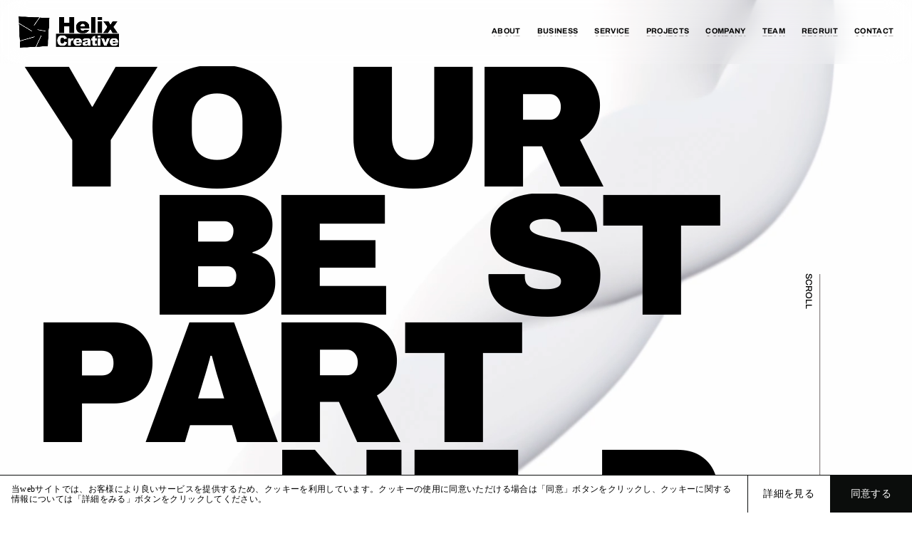

--- FILE ---
content_type: text/html; charset=UTF-8
request_url: https://helixcreative.jp/
body_size: 15922
content:
<!DOCTYPE html>
<html lang="ja">

<head>
    <!-- Google Tag Manager -->
    <script>
        (function(w, d, s, l, i) {
            w[l] = w[l] || [];
            w[l].push({
                'gtm.start': new Date().getTime(),
                event: 'gtm.js'
            });
            var f = d.getElementsByTagName(s)[0],
                j = d.createElement(s),
                dl = l != 'dataLayer' ? '&l=' + l : '';
            j.async = true;
            j.src =
                'https://www.googletagmanager.com/gtm.js?id=' + i + dl;
            f.parentNode.insertBefore(j, f);
        })(window, document, 'script', 'dataLayer', 'GTM-KDHL4ZC');
    </script>
    <!-- End Google Tag Manager -->
    <meta charset="UTF-8">
    <meta name="viewport" content="width=device-width, initial-scale=1.0">
    <!-- TODO: Titleタグの中身検討 -->
    <title>
        Helix Creative | トップページ    </title>

            <link
            rel="preload"
            as="image"
            href="https://helixcreative.jp/hcsys/wp-content/themes/helix-web/asset/img/business-item-resize.webp"
            type="image/webp">
        <link
            rel="preload"
            as="image"
            href="https://helixcreative.jp/hcsys/wp-content/themes/helix-web/asset/img/business-item-hover-resize.webp"
            type="image/webp">
        <script>
        (function(d) {
            var config = {
                    kitId: 'grb7pir',
                    scriptTimeout: 30000,
                    async: true
                },
                h = d.documentElement,
                t = setTimeout(function() {
                    h.className = h.className.replace(/\bwf-loading\b/g, "") + " wf-inactive";
                }, config.scriptTimeout),
                tk = d.createElement("script"),
                f = false,
                s = d.getElementsByTagName("script")[0],
                a;
            h.className += " wf-loading";
            tk.src = 'https://use.typekit.net/' + config.kitId + '.js';
            tk.async = true;
            tk.onload = tk.onreadystatechange = function() {
                a = this.readyState;
                if (f || a && a != "complete" && a != "loaded") return;
                f = true;
                clearTimeout(t);
                try {
                    Typekit.load(config)
                } catch (e) {}
            };
            s.parentNode.insertBefore(tk, s)
        })(document);
    </script>
    
		<!-- All in One SEO 4.7.9 - aioseo.com -->
	<meta name="description" content="ヘリックス・クリエイティブ株式会社は、「やりたい！つくりたい！」を起点に、コーポレート・ブランディング設計を軸として、システム実装からWeb・CI制作まで一貫した思想で「とことんまでサポートする」日本No.1のパートナーです。" />
	<meta name="robots" content="max-image-preview:large" />
	<link rel="canonical" href="https://helixcreative.jp/" />
	<meta name="generator" content="All in One SEO (AIOSEO) 4.7.9" />
		<meta property="og:locale" content="ja_JP" />
		<meta property="og:site_name" content="ヘリックス・クリエイティブ株式会社 - Helix Creative Inc. - - ヘリックス・クリエイティブ株式会社は、「やりたい！つくりたい！」を起点に、コーポレート・ブランディング設計を軸として、システム実装からWeb・CI制作まで一貫した思想で「とことんまでサポートする」日本No.1のパートナーです。" />
		<meta property="og:type" content="website" />
		<meta property="og:title" content="ヘリックス・クリエイティブ株式会社 - Helix Creative Inc. - - ヘリックス・クリエイティブ株式会社は、「やりたい！つくりたい！」を起点に、コーポレート・ブランディング設計を軸として、システム実装からWeb・CI制作まで一貫した思想で「とことんまでサポートする」日本No.1のパートナーです。" />
		<meta property="og:description" content="ヘリックス・クリエイティブ株式会社は、「やりたい！つくりたい！」を起点に、コーポレート・ブランディング設計を軸として、システム実装からWeb・CI制作まで一貫した思想で「とことんまでサポートする」日本No.1のパートナーです。" />
		<meta property="og:url" content="https://helixcreative.jp/" />
		<meta property="og:image" content="https://helixcreative.jp/hcsys/wp-content/uploads/2025/01/ogt.png" />
		<meta property="og:image:secure_url" content="https://helixcreative.jp/hcsys/wp-content/uploads/2025/01/ogt.png" />
		<meta name="twitter:card" content="summary_large_image" />
		<meta name="twitter:title" content="ヘリックス・クリエイティブ株式会社 - Helix Creative Inc. - - ヘリックス・クリエイティブ株式会社は、「やりたい！つくりたい！」を起点に、コーポレート・ブランディング設計を軸として、システム実装からWeb・CI制作まで一貫した思想で「とことんまでサポートする」日本No.1のパートナーです。" />
		<meta name="twitter:description" content="ヘリックス・クリエイティブ株式会社は、「やりたい！つくりたい！」を起点に、コーポレート・ブランディング設計を軸として、システム実装からWeb・CI制作まで一貫した思想で「とことんまでサポートする」日本No.1のパートナーです。" />
		<meta name="twitter:image" content="https://helixcreative.jp/hcsys/wp-content/uploads/2025/01/ogt.png" />
		<script type="application/ld+json" class="aioseo-schema">
			{"@context":"https:\/\/schema.org","@graph":[{"@type":"BreadcrumbList","@id":"https:\/\/helixcreative.jp\/#breadcrumblist","itemListElement":[{"@type":"ListItem","@id":"https:\/\/helixcreative.jp\/#listItem","position":1,"name":"\u5bb6"}]},{"@type":"CollectionPage","@id":"https:\/\/helixcreative.jp\/#collectionpage","url":"https:\/\/helixcreative.jp\/","name":"\u30d8\u30ea\u30c3\u30af\u30b9\u30fb\u30af\u30ea\u30a8\u30a4\u30c6\u30a3\u30d6\u682a\u5f0f\u4f1a\u793e - Helix Creative Inc. - - \u30d8\u30ea\u30c3\u30af\u30b9\u30fb\u30af\u30ea\u30a8\u30a4\u30c6\u30a3\u30d6\u682a\u5f0f\u4f1a\u793e\u306f\u3001\u300c\u3084\u308a\u305f\u3044\uff01\u3064\u304f\u308a\u305f\u3044\uff01\u300d\u3092\u8d77\u70b9\u306b\u3001\u30b3\u30fc\u30dd\u30ec\u30fc\u30c8\u30fb\u30d6\u30e9\u30f3\u30c7\u30a3\u30f3\u30b0\u8a2d\u8a08\u3092\u8ef8\u3068\u3057\u3066\u3001\u30b7\u30b9\u30c6\u30e0\u5b9f\u88c5\u304b\u3089Web\u30fbCI\u5236\u4f5c\u307e\u3067\u4e00\u8cab\u3057\u305f\u601d\u60f3\u3067\u300c\u3068\u3053\u3068\u3093\u307e\u3067\u30b5\u30dd\u30fc\u30c8\u3059\u308b\u300d\u65e5\u672cNo.1\u306e\u30d1\u30fc\u30c8\u30ca\u30fc\u3067\u3059\u3002","description":"\u30d8\u30ea\u30c3\u30af\u30b9\u30fb\u30af\u30ea\u30a8\u30a4\u30c6\u30a3\u30d6\u682a\u5f0f\u4f1a\u793e\u306f\u3001\u300c\u3084\u308a\u305f\u3044\uff01\u3064\u304f\u308a\u305f\u3044\uff01\u300d\u3092\u8d77\u70b9\u306b\u3001\u30b3\u30fc\u30dd\u30ec\u30fc\u30c8\u30fb\u30d6\u30e9\u30f3\u30c7\u30a3\u30f3\u30b0\u8a2d\u8a08\u3092\u8ef8\u3068\u3057\u3066\u3001\u30b7\u30b9\u30c6\u30e0\u5b9f\u88c5\u304b\u3089Web\u30fbCI\u5236\u4f5c\u307e\u3067\u4e00\u8cab\u3057\u305f\u601d\u60f3\u3067\u300c\u3068\u3053\u3068\u3093\u307e\u3067\u30b5\u30dd\u30fc\u30c8\u3059\u308b\u300d\u65e5\u672cNo.1\u306e\u30d1\u30fc\u30c8\u30ca\u30fc\u3067\u3059\u3002","inLanguage":"ja","isPartOf":{"@id":"https:\/\/helixcreative.jp\/#website"},"breadcrumb":{"@id":"https:\/\/helixcreative.jp\/#breadcrumblist"},"about":{"@id":"https:\/\/helixcreative.jp\/#organization"}},{"@type":"Organization","@id":"https:\/\/helixcreative.jp\/#organization","name":"\u30d8\u30ea\u30c3\u30af\u30b9\u30fb\u30af\u30ea\u30a8\u30a4\u30c6\u30a3\u30d6\u682a\u5f0f\u4f1a\u793e - Helix Creative Inc. -","description":"\u30d8\u30ea\u30c3\u30af\u30b9\u30fb\u30af\u30ea\u30a8\u30a4\u30c6\u30a3\u30d6\u682a\u5f0f\u4f1a\u793e\u306f\u3001\u300c\u3084\u308a\u305f\u3044\uff01\u3064\u304f\u308a\u305f\u3044\uff01\u300d\u3092\u8d77\u70b9\u306b\u3001\u30b3\u30fc\u30dd\u30ec\u30fc\u30c8\u30fb\u30d6\u30e9\u30f3\u30c7\u30a3\u30f3\u30b0\u8a2d\u8a08\u3092\u8ef8\u3068\u3057\u3066\u3001\u30b7\u30b9\u30c6\u30e0\u5b9f\u88c5\u304b\u3089Web\u30fbCI\u5236\u4f5c\u307e\u3067\u4e00\u8cab\u3057\u305f\u601d\u60f3\u3067\u300c\u3068\u3053\u3068\u3093\u307e\u3067\u30b5\u30dd\u30fc\u30c8\u3059\u308b\u300d\u65e5\u672cNo.1\u306e\u30d1\u30fc\u30c8\u30ca\u30fc\u3067\u3059\u3002","url":"https:\/\/helixcreative.jp\/"},{"@type":"WebSite","@id":"https:\/\/helixcreative.jp\/#website","url":"https:\/\/helixcreative.jp\/","name":"\u30d8\u30ea\u30c3\u30af\u30b9\u30fb\u30af\u30ea\u30a8\u30a4\u30c6\u30a3\u30d6\u682a\u5f0f\u4f1a\u793e - Helix Creative Inc. -","description":"\u30d8\u30ea\u30c3\u30af\u30b9\u30fb\u30af\u30ea\u30a8\u30a4\u30c6\u30a3\u30d6\u682a\u5f0f\u4f1a\u793e\u306f\u3001\u300c\u3084\u308a\u305f\u3044\uff01\u3064\u304f\u308a\u305f\u3044\uff01\u300d\u3092\u8d77\u70b9\u306b\u3001\u30b3\u30fc\u30dd\u30ec\u30fc\u30c8\u30fb\u30d6\u30e9\u30f3\u30c7\u30a3\u30f3\u30b0\u8a2d\u8a08\u3092\u8ef8\u3068\u3057\u3066\u3001\u30b7\u30b9\u30c6\u30e0\u5b9f\u88c5\u304b\u3089Web\u30fbCI\u5236\u4f5c\u307e\u3067\u4e00\u8cab\u3057\u305f\u601d\u60f3\u3067\u300c\u3068\u3053\u3068\u3093\u307e\u3067\u30b5\u30dd\u30fc\u30c8\u3059\u308b\u300d\u65e5\u672cNo.1\u306e\u30d1\u30fc\u30c8\u30ca\u30fc\u3067\u3059\u3002","inLanguage":"ja","publisher":{"@id":"https:\/\/helixcreative.jp\/#organization"},"potentialAction":{"@type":"SearchAction","target":{"@type":"EntryPoint","urlTemplate":"https:\/\/helixcreative.jp\/?s={search_term_string}"},"query-input":"required name=search_term_string"}}]}
		</script>
		<!-- All in One SEO -->

<link rel='dns-prefetch' href='//cdn.jsdelivr.net' />
<style id='wp-img-auto-sizes-contain-inline-css' type='text/css'>
img:is([sizes=auto i],[sizes^="auto," i]){contain-intrinsic-size:3000px 1500px}
/*# sourceURL=wp-img-auto-sizes-contain-inline-css */
</style>
<style id='wp-emoji-styles-inline-css' type='text/css'>

	img.wp-smiley, img.emoji {
		display: inline !important;
		border: none !important;
		box-shadow: none !important;
		height: 1em !important;
		width: 1em !important;
		margin: 0 0.07em !important;
		vertical-align: -0.1em !important;
		background: none !important;
		padding: 0 !important;
	}
/*# sourceURL=wp-emoji-styles-inline-css */
</style>
<style id='wp-block-library-inline-css' type='text/css'>
:root{--wp-block-synced-color:#7a00df;--wp-block-synced-color--rgb:122,0,223;--wp-bound-block-color:var(--wp-block-synced-color);--wp-editor-canvas-background:#ddd;--wp-admin-theme-color:#007cba;--wp-admin-theme-color--rgb:0,124,186;--wp-admin-theme-color-darker-10:#006ba1;--wp-admin-theme-color-darker-10--rgb:0,107,160.5;--wp-admin-theme-color-darker-20:#005a87;--wp-admin-theme-color-darker-20--rgb:0,90,135;--wp-admin-border-width-focus:2px}@media (min-resolution:192dpi){:root{--wp-admin-border-width-focus:1.5px}}.wp-element-button{cursor:pointer}:root .has-very-light-gray-background-color{background-color:#eee}:root .has-very-dark-gray-background-color{background-color:#313131}:root .has-very-light-gray-color{color:#eee}:root .has-very-dark-gray-color{color:#313131}:root .has-vivid-green-cyan-to-vivid-cyan-blue-gradient-background{background:linear-gradient(135deg,#00d084,#0693e3)}:root .has-purple-crush-gradient-background{background:linear-gradient(135deg,#34e2e4,#4721fb 50%,#ab1dfe)}:root .has-hazy-dawn-gradient-background{background:linear-gradient(135deg,#faaca8,#dad0ec)}:root .has-subdued-olive-gradient-background{background:linear-gradient(135deg,#fafae1,#67a671)}:root .has-atomic-cream-gradient-background{background:linear-gradient(135deg,#fdd79a,#004a59)}:root .has-nightshade-gradient-background{background:linear-gradient(135deg,#330968,#31cdcf)}:root .has-midnight-gradient-background{background:linear-gradient(135deg,#020381,#2874fc)}:root{--wp--preset--font-size--normal:16px;--wp--preset--font-size--huge:42px}.has-regular-font-size{font-size:1em}.has-larger-font-size{font-size:2.625em}.has-normal-font-size{font-size:var(--wp--preset--font-size--normal)}.has-huge-font-size{font-size:var(--wp--preset--font-size--huge)}.has-text-align-center{text-align:center}.has-text-align-left{text-align:left}.has-text-align-right{text-align:right}.has-fit-text{white-space:nowrap!important}#end-resizable-editor-section{display:none}.aligncenter{clear:both}.items-justified-left{justify-content:flex-start}.items-justified-center{justify-content:center}.items-justified-right{justify-content:flex-end}.items-justified-space-between{justify-content:space-between}.screen-reader-text{border:0;clip-path:inset(50%);height:1px;margin:-1px;overflow:hidden;padding:0;position:absolute;width:1px;word-wrap:normal!important}.screen-reader-text:focus{background-color:#ddd;clip-path:none;color:#444;display:block;font-size:1em;height:auto;left:5px;line-height:normal;padding:15px 23px 14px;text-decoration:none;top:5px;width:auto;z-index:100000}html :where(.has-border-color){border-style:solid}html :where([style*=border-top-color]){border-top-style:solid}html :where([style*=border-right-color]){border-right-style:solid}html :where([style*=border-bottom-color]){border-bottom-style:solid}html :where([style*=border-left-color]){border-left-style:solid}html :where([style*=border-width]){border-style:solid}html :where([style*=border-top-width]){border-top-style:solid}html :where([style*=border-right-width]){border-right-style:solid}html :where([style*=border-bottom-width]){border-bottom-style:solid}html :where([style*=border-left-width]){border-left-style:solid}html :where(img[class*=wp-image-]){height:auto;max-width:100%}:where(figure){margin:0 0 1em}html :where(.is-position-sticky){--wp-admin--admin-bar--position-offset:var(--wp-admin--admin-bar--height,0px)}@media screen and (max-width:600px){html :where(.is-position-sticky){--wp-admin--admin-bar--position-offset:0px}}

/*# sourceURL=wp-block-library-inline-css */
</style><style id='global-styles-inline-css' type='text/css'>
:root{--wp--preset--aspect-ratio--square: 1;--wp--preset--aspect-ratio--4-3: 4/3;--wp--preset--aspect-ratio--3-4: 3/4;--wp--preset--aspect-ratio--3-2: 3/2;--wp--preset--aspect-ratio--2-3: 2/3;--wp--preset--aspect-ratio--16-9: 16/9;--wp--preset--aspect-ratio--9-16: 9/16;--wp--preset--color--black: #000000;--wp--preset--color--cyan-bluish-gray: #abb8c3;--wp--preset--color--white: #ffffff;--wp--preset--color--pale-pink: #f78da7;--wp--preset--color--vivid-red: #cf2e2e;--wp--preset--color--luminous-vivid-orange: #ff6900;--wp--preset--color--luminous-vivid-amber: #fcb900;--wp--preset--color--light-green-cyan: #7bdcb5;--wp--preset--color--vivid-green-cyan: #00d084;--wp--preset--color--pale-cyan-blue: #8ed1fc;--wp--preset--color--vivid-cyan-blue: #0693e3;--wp--preset--color--vivid-purple: #9b51e0;--wp--preset--gradient--vivid-cyan-blue-to-vivid-purple: linear-gradient(135deg,rgb(6,147,227) 0%,rgb(155,81,224) 100%);--wp--preset--gradient--light-green-cyan-to-vivid-green-cyan: linear-gradient(135deg,rgb(122,220,180) 0%,rgb(0,208,130) 100%);--wp--preset--gradient--luminous-vivid-amber-to-luminous-vivid-orange: linear-gradient(135deg,rgb(252,185,0) 0%,rgb(255,105,0) 100%);--wp--preset--gradient--luminous-vivid-orange-to-vivid-red: linear-gradient(135deg,rgb(255,105,0) 0%,rgb(207,46,46) 100%);--wp--preset--gradient--very-light-gray-to-cyan-bluish-gray: linear-gradient(135deg,rgb(238,238,238) 0%,rgb(169,184,195) 100%);--wp--preset--gradient--cool-to-warm-spectrum: linear-gradient(135deg,rgb(74,234,220) 0%,rgb(151,120,209) 20%,rgb(207,42,186) 40%,rgb(238,44,130) 60%,rgb(251,105,98) 80%,rgb(254,248,76) 100%);--wp--preset--gradient--blush-light-purple: linear-gradient(135deg,rgb(255,206,236) 0%,rgb(152,150,240) 100%);--wp--preset--gradient--blush-bordeaux: linear-gradient(135deg,rgb(254,205,165) 0%,rgb(254,45,45) 50%,rgb(107,0,62) 100%);--wp--preset--gradient--luminous-dusk: linear-gradient(135deg,rgb(255,203,112) 0%,rgb(199,81,192) 50%,rgb(65,88,208) 100%);--wp--preset--gradient--pale-ocean: linear-gradient(135deg,rgb(255,245,203) 0%,rgb(182,227,212) 50%,rgb(51,167,181) 100%);--wp--preset--gradient--electric-grass: linear-gradient(135deg,rgb(202,248,128) 0%,rgb(113,206,126) 100%);--wp--preset--gradient--midnight: linear-gradient(135deg,rgb(2,3,129) 0%,rgb(40,116,252) 100%);--wp--preset--font-size--small: 13px;--wp--preset--font-size--medium: 20px;--wp--preset--font-size--large: 36px;--wp--preset--font-size--x-large: 42px;--wp--preset--spacing--20: 0.44rem;--wp--preset--spacing--30: 0.67rem;--wp--preset--spacing--40: 1rem;--wp--preset--spacing--50: 1.5rem;--wp--preset--spacing--60: 2.25rem;--wp--preset--spacing--70: 3.38rem;--wp--preset--spacing--80: 5.06rem;--wp--preset--shadow--natural: 6px 6px 9px rgba(0, 0, 0, 0.2);--wp--preset--shadow--deep: 12px 12px 50px rgba(0, 0, 0, 0.4);--wp--preset--shadow--sharp: 6px 6px 0px rgba(0, 0, 0, 0.2);--wp--preset--shadow--outlined: 6px 6px 0px -3px rgb(255, 255, 255), 6px 6px rgb(0, 0, 0);--wp--preset--shadow--crisp: 6px 6px 0px rgb(0, 0, 0);}:where(.is-layout-flex){gap: 0.5em;}:where(.is-layout-grid){gap: 0.5em;}body .is-layout-flex{display: flex;}.is-layout-flex{flex-wrap: wrap;align-items: center;}.is-layout-flex > :is(*, div){margin: 0;}body .is-layout-grid{display: grid;}.is-layout-grid > :is(*, div){margin: 0;}:where(.wp-block-columns.is-layout-flex){gap: 2em;}:where(.wp-block-columns.is-layout-grid){gap: 2em;}:where(.wp-block-post-template.is-layout-flex){gap: 1.25em;}:where(.wp-block-post-template.is-layout-grid){gap: 1.25em;}.has-black-color{color: var(--wp--preset--color--black) !important;}.has-cyan-bluish-gray-color{color: var(--wp--preset--color--cyan-bluish-gray) !important;}.has-white-color{color: var(--wp--preset--color--white) !important;}.has-pale-pink-color{color: var(--wp--preset--color--pale-pink) !important;}.has-vivid-red-color{color: var(--wp--preset--color--vivid-red) !important;}.has-luminous-vivid-orange-color{color: var(--wp--preset--color--luminous-vivid-orange) !important;}.has-luminous-vivid-amber-color{color: var(--wp--preset--color--luminous-vivid-amber) !important;}.has-light-green-cyan-color{color: var(--wp--preset--color--light-green-cyan) !important;}.has-vivid-green-cyan-color{color: var(--wp--preset--color--vivid-green-cyan) !important;}.has-pale-cyan-blue-color{color: var(--wp--preset--color--pale-cyan-blue) !important;}.has-vivid-cyan-blue-color{color: var(--wp--preset--color--vivid-cyan-blue) !important;}.has-vivid-purple-color{color: var(--wp--preset--color--vivid-purple) !important;}.has-black-background-color{background-color: var(--wp--preset--color--black) !important;}.has-cyan-bluish-gray-background-color{background-color: var(--wp--preset--color--cyan-bluish-gray) !important;}.has-white-background-color{background-color: var(--wp--preset--color--white) !important;}.has-pale-pink-background-color{background-color: var(--wp--preset--color--pale-pink) !important;}.has-vivid-red-background-color{background-color: var(--wp--preset--color--vivid-red) !important;}.has-luminous-vivid-orange-background-color{background-color: var(--wp--preset--color--luminous-vivid-orange) !important;}.has-luminous-vivid-amber-background-color{background-color: var(--wp--preset--color--luminous-vivid-amber) !important;}.has-light-green-cyan-background-color{background-color: var(--wp--preset--color--light-green-cyan) !important;}.has-vivid-green-cyan-background-color{background-color: var(--wp--preset--color--vivid-green-cyan) !important;}.has-pale-cyan-blue-background-color{background-color: var(--wp--preset--color--pale-cyan-blue) !important;}.has-vivid-cyan-blue-background-color{background-color: var(--wp--preset--color--vivid-cyan-blue) !important;}.has-vivid-purple-background-color{background-color: var(--wp--preset--color--vivid-purple) !important;}.has-black-border-color{border-color: var(--wp--preset--color--black) !important;}.has-cyan-bluish-gray-border-color{border-color: var(--wp--preset--color--cyan-bluish-gray) !important;}.has-white-border-color{border-color: var(--wp--preset--color--white) !important;}.has-pale-pink-border-color{border-color: var(--wp--preset--color--pale-pink) !important;}.has-vivid-red-border-color{border-color: var(--wp--preset--color--vivid-red) !important;}.has-luminous-vivid-orange-border-color{border-color: var(--wp--preset--color--luminous-vivid-orange) !important;}.has-luminous-vivid-amber-border-color{border-color: var(--wp--preset--color--luminous-vivid-amber) !important;}.has-light-green-cyan-border-color{border-color: var(--wp--preset--color--light-green-cyan) !important;}.has-vivid-green-cyan-border-color{border-color: var(--wp--preset--color--vivid-green-cyan) !important;}.has-pale-cyan-blue-border-color{border-color: var(--wp--preset--color--pale-cyan-blue) !important;}.has-vivid-cyan-blue-border-color{border-color: var(--wp--preset--color--vivid-cyan-blue) !important;}.has-vivid-purple-border-color{border-color: var(--wp--preset--color--vivid-purple) !important;}.has-vivid-cyan-blue-to-vivid-purple-gradient-background{background: var(--wp--preset--gradient--vivid-cyan-blue-to-vivid-purple) !important;}.has-light-green-cyan-to-vivid-green-cyan-gradient-background{background: var(--wp--preset--gradient--light-green-cyan-to-vivid-green-cyan) !important;}.has-luminous-vivid-amber-to-luminous-vivid-orange-gradient-background{background: var(--wp--preset--gradient--luminous-vivid-amber-to-luminous-vivid-orange) !important;}.has-luminous-vivid-orange-to-vivid-red-gradient-background{background: var(--wp--preset--gradient--luminous-vivid-orange-to-vivid-red) !important;}.has-very-light-gray-to-cyan-bluish-gray-gradient-background{background: var(--wp--preset--gradient--very-light-gray-to-cyan-bluish-gray) !important;}.has-cool-to-warm-spectrum-gradient-background{background: var(--wp--preset--gradient--cool-to-warm-spectrum) !important;}.has-blush-light-purple-gradient-background{background: var(--wp--preset--gradient--blush-light-purple) !important;}.has-blush-bordeaux-gradient-background{background: var(--wp--preset--gradient--blush-bordeaux) !important;}.has-luminous-dusk-gradient-background{background: var(--wp--preset--gradient--luminous-dusk) !important;}.has-pale-ocean-gradient-background{background: var(--wp--preset--gradient--pale-ocean) !important;}.has-electric-grass-gradient-background{background: var(--wp--preset--gradient--electric-grass) !important;}.has-midnight-gradient-background{background: var(--wp--preset--gradient--midnight) !important;}.has-small-font-size{font-size: var(--wp--preset--font-size--small) !important;}.has-medium-font-size{font-size: var(--wp--preset--font-size--medium) !important;}.has-large-font-size{font-size: var(--wp--preset--font-size--large) !important;}.has-x-large-font-size{font-size: var(--wp--preset--font-size--x-large) !important;}
/*# sourceURL=global-styles-inline-css */
</style>

<style id='classic-theme-styles-inline-css' type='text/css'>
/*! This file is auto-generated */
.wp-block-button__link{color:#fff;background-color:#32373c;border-radius:9999px;box-shadow:none;text-decoration:none;padding:calc(.667em + 2px) calc(1.333em + 2px);font-size:1.125em}.wp-block-file__button{background:#32373c;color:#fff;text-decoration:none}
/*# sourceURL=/wp-includes/css/classic-themes.min.css */
</style>
<link rel='stylesheet' id='contact-form-7-css' href='https://helixcreative.jp/hcsys/wp-content/plugins/contact-form-7/includes/css/styles.css?ver=6.0.3' type='text/css' media='all' />
<link rel='stylesheet' id='cf7msm_styles-css' href='https://helixcreative.jp/hcsys/wp-content/plugins/contact-form-7-multi-step-module-premium/resources/cf7msm.css?ver=4.4.2' type='text/css' media='all' />
<link rel='stylesheet' id='min-style-css' href='https://helixcreative.jp/hcsys/wp-content/themes/helix-web/css/style.min.css?ver=6.9' type='text/css' media='all' />
<link rel='stylesheet' id='style-css' href='https://helixcreative.jp/hcsys/wp-content/themes/helix-web/style.css?ver=6.9' type='text/css' media='all' />
<link rel='stylesheet' id='swiper-css' href='https://cdn.jsdelivr.net/npm/swiper@11/swiper-bundle.min.css' type='text/css' media='all' />
<link rel='stylesheet' id='cf7cf-style-css' href='https://helixcreative.jp/hcsys/wp-content/plugins/cf7-conditional-fields/style.css?ver=2.5.7' type='text/css' media='all' />
<script type="text/javascript" src="https://helixcreative.jp/hcsys/wp-content/themes/helix-web/asset/js/libs/jquery.min.js" id="jquery-js" data-wp-strategy="defer"></script>
<script type="text/javascript" src="https://helixcreative.jp/hcsys/wp-content/themes/helix-web/asset/js/libs/gsap.min.js" id="gsap-js" defer="defer" data-wp-strategy="defer"></script>
<script type="text/javascript" src="https://helixcreative.jp/hcsys/wp-content/themes/helix-web/asset/js/libs/ScrollTrigger.min.js" id="scroll-trigger-js" defer="defer" data-wp-strategy="defer"></script>
<script type="text/javascript" src="https://helixcreative.jp/hcsys/wp-content/themes/helix-web/asset/js/libs/SplitText.min.js" id="split-text-js" defer="defer" data-wp-strategy="defer"></script>
<script type="text/javascript" src="https://cdn.jsdelivr.net/npm/swiper@11/swiper-bundle.min.js" id="swiper-js" defer="defer" data-wp-strategy="defer"></script>
<script type="text/javascript" src="https://helixcreative.jp/hcsys/wp-content/themes/helix-web/asset/js/script.js" id="script-js" defer="defer" data-wp-strategy="defer"></script>
<script type="text/javascript" src="https://helixcreative.jp/hcsys/wp-content/themes/helix-web/asset/js/projectSwiper.js?ver=1.0" id="project-swiper-js" defer="defer" data-wp-strategy="defer"></script>
<script type="text/javascript" id="index-js-extra">
/* <![CDATA[ */
var themeData = {"templateUrl":"https://helixcreative.jp/hcsys/wp-content/themes/helix-web"};
//# sourceURL=index-js-extra
/* ]]> */
</script>
<script type="text/javascript" src="https://helixcreative.jp/hcsys/wp-content/themes/helix-web/asset/js/index.js?ver=1.0" id="index-js" defer="defer" data-wp-strategy="defer"></script>
<link rel="https://api.w.org/" href="https://helixcreative.jp/wp-json/" /><link rel="EditURI" type="application/rsd+xml" title="RSD" href="https://helixcreative.jp/hcsys/xmlrpc.php?rsd" />
<meta name="generator" content="WordPress 6.9" />
<noscript><style>.lazyload[data-src]{display:none !important;}</style></noscript><style>.lazyload{background-image:none !important;}.lazyload:before{background-image:none !important;}</style><link rel="icon" href="https://helixcreative.jp/hcsys/wp-content/uploads/2024/12/favicon.png" sizes="32x32" />
<link rel="icon" href="https://helixcreative.jp/hcsys/wp-content/uploads/2024/12/favicon.png" sizes="192x192" />
<link rel="apple-touch-icon" href="https://helixcreative.jp/hcsys/wp-content/uploads/2024/12/favicon.png" />
<meta name="msapplication-TileImage" content="https://helixcreative.jp/hcsys/wp-content/uploads/2024/12/favicon.png" />
		<style type="text/css" id="wp-custom-css">
			/* PeaceOfWebのロゴ画像調整 */
.searvice__item__cont__thum__img-PeaceOfWeb{
    width: 15.83333vw;
    top: 3vw;
}
@media screen and (max-width: 768px) {
	.searvice__item__cont__thum__img-PeaceOfWeb{
		width: 31.3333vw;
        top: 11vw;
	}
}

/* web298のロゴ画像調整 */
.searvice__item__cont__thum__img-web298{
    width: 19.618vw;
    top: 6.7vw;
}
@media screen and (max-width: 768px) {
	.searvice__item__cont__thum__img-web298{
        width: 38.8vw;
        top: 18vw;
	}
}		</style>
		</head>

<body data-rsssl=1 class="body">
    <!-- Google Tag Manager (noscript) -->
    <noscript><iframe src="https://www.googletagmanager.com/ns.html?id=GTM-KDHL4ZC"
            height="0" width="0" style="display:none;visibility:hidden"></iframe></noscript>
    <!-- End Google Tag Manager (noscript) -->
    <header class="header">
        <div class="header__inner">
            <h1 class="header__logo">
                <a href="https://helixcreative.jp/">
                    <img src="[data-uri]" alt="" data-src="https://helixcreative.jp/hcsys/wp-content/themes/helix-web/asset/img/logo.webp" decoding="async" class="lazyload" data-eio-rwidth="640" data-eio-rheight="198"><noscript><img src="https://helixcreative.jp/hcsys/wp-content/themes/helix-web/asset/img/logo.webp" alt="" data-eio="l"></noscript>
                </a>
            </h1>
            <nav class="header__nav">
                <ul class="header__nav__list">
                    <li class="header__nav__item">
                        <a href="/about" data-hover="ABOUT">ABOUT</a>
                    </li>
                    <li class="header__nav__item">
                        <a href="/#business" data-hover="BUSINESS">BUSINESS</a>
                    </li>
                    <li class="header__nav__item">
                        <a href="/#service" data-hover="SERVICE">SERVICE</a>
                    </li>
                    <li class="header__nav__item">
                        <a href="/projects" data-hover="PROJECTS">PROJECTS</a>
                    </li>
                    <li class="header__nav__item">
                        <a href="/company" data-hover="COMPANY">COMPANY</a>
                    </li>
                    <li class="header__nav__item">
                        <a href="/teams" data-hover="TEAM">TEAM</a>
                    </li>
                    <li class="header__nav__item">
                        <a href="/recruit" data-hover="RECRUIT">RECRUIT</a>
                    </li>
                    <li class="header__nav__item">
                        <a href="/contact" data-hover="CONTACT">CONTACT</a>
                    </li>
                </ul>
                <button class="header__nav__toggle">
                    <span></span>
                    <span></span>
                </button>
            </nav>
            <div class="header__gnav__outer">
                <div class="header__gnav">
                    <ul class="header__gnav__list">
                        <li><a href="/about">ABOUT</a></li>
                        <li><a href="/#business">BUSINESS</a></li>
                        <li><a href="/projects">PROJECTS</a></li>
                        <li><a href="/company">COMPANY</a></li>
                        <li><a href="/teams">TEAM</a></li>
                        <li><a href="/recruit">RECRUIT</a></li>
                    </ul>
                    <ul class="header__gnav__sns">
                        <li class="header__gnav__sns__item header__gnav__sns__item-youtube">
                            <a target="_blank" href="https://www.youtube.com/channel/UCRRs0dlcnz_KRax4Ai9aucQ"></a>
                        </li>
                        <li class="header__gnav__sns__item header__gnav__sns__item-facebook">
                            <a target="_blank" href="https://www.facebook.com/helixcreativeinc"></a>
                        </li>
                        <!-- <li class="header__gnav__sns__item header__gnav__sns__item-insta"><a href="#"></a></li>
                        <li class="header__gnav__sns__item header__gnav__sns__item-x"><a href="#"></a></li> -->
                    </ul>
                    <div class="header__gnav__foot">
                        <figure class="header__gnav__foot__ttl">
                            <img src="[data-uri]"
                                alt="" data-src="https://helixcreative.jp/hcsys/wp-content/themes/helix-web/asset/img/foot-ttl.webp" decoding="async" class="lazyload" data-eio-rwidth="1464" data-eio-rheight="134"><noscript><img src="https://helixcreative.jp/hcsys/wp-content/themes/helix-web/asset/img/foot-ttl.webp"
                                alt="" data-eio="l"></noscript>
                        </figure>
                        <figure class="header__gnav__foot__txt">
                            <img src="[data-uri]"
                                alt="" data-src="https://helixcreative.jp/hcsys/wp-content/themes/helix-web/asset/img/foot-txt.webp" decoding="async" class="lazyload" data-eio-rwidth="800" data-eio-rheight="52"><noscript><img src="https://helixcreative.jp/hcsys/wp-content/themes/helix-web/asset/img/foot-txt.webp"
                                alt="" data-eio="l"></noscript>
                        </figure>
                        <a href="/contact" class="header__gnav__foot__link">CONTACT</a>
                        <div class="header__gnav__foot__copy">
                            <p>© 2025 Helix Creative Inc.</p>
                            <a href="/privacy">Privacy policy</a>
                        </div>
                    </div>
                </div>
            </div>
        </div>
    </header>
    <main>
<section class="fv">
    <div class="fv__video">
        <video src="https://helixcreative.jp/hcsys/wp-content/themes/helix-web/asset/img/mochi.mp4" loop autoplay playsinline preload muted></video>
    </div>
    <h2 class="fv__ttl fv__ttl-pc">
        <div class="fv__ttl-1">
            <span class="fv__ttl-1-yo">YO</span>
            <span class="fv__ttl-1-ur">UR</span>
        </div>
        <div class="fv__ttl-2">
            <span class="fv__ttl-2-be">BE</span>
            <span class="fv__ttl-2-st">ST</span>
        </div>
        <div class="fv__ttl-3">
            <span class="fv__ttl-3">P<span style="margin-left:-1vw;">AR</span><span>T</span></span>
        </div>
        <div class="fv__ttl-4">
            <span class="fv__ttl-4-ne">NE</span>
            <span class="fv__ttl-4-r">R</span>
        </div>
    </h2>
    <p class="fv__txt">
        Helix Creative Inc. embodies<br>
        “I want to do it! I want to create it!”<br>
        Empowering corporate potential through<br>
        Strategic Branding and Design.
    </p>
    <div class="fv__arrow">
        <div class="fv__arrow__inner"><span>SCROLL</span></div>
    </div>
</section>

<section class="vision" id="vision">
    <p class="vision__label vision__label-pc">YOUR<br>BEST<br>PARTNER</p>
    <p class="vision__label vision__label-sm">YOUR BEST PARTNER</p>
    <p class="vision__txt">
        ヘリックス・クリエイティブ株式会社は<br>
        <span>「やりたい！つくりたい！」</span><span class="sm">を具現化し、</span><br>
        コーポレート・ブランディングを軸に<br><span class="sm">「&nbsp;とことんまでサポートする&nbsp;」</span><br>
        日本No.1のパートナーです。
    </p>
    <h2 class="vision__ttl">
        <span class="vision__ttl-tokoton">とことん</span><br>
        <span class="vision__ttl-made">まで</span><br>
        サポート<br>
        する。
    </h2>
    <div class="vision__overlay">
        <img src="[data-uri]" data-src="https://helixcreative.jp/hcsys/wp-content/themes/helix-web/asset/img/noise.png" decoding="async" class="lazyload" data-eio-rwidth="1339" data-eio-rheight="879"><noscript><img src="https://helixcreative.jp/hcsys/wp-content/themes/helix-web/asset/img/noise.png" data-eio="l"></noscript></img>
    </div>
    <div class="vision__video">
        <div class="vision__video__inner">
            <div class="vision__video__item vision__video__item-01">
                <div class="vision__video__item__inner">
                    <video src="https://helixcreative.jp/hcsys/wp-content/themes/helix-web/asset/img/mv.mp4" loop autoplay playsinline preload muted></video>
                </div>
            </div>
            <div class="vision__video__item vision__video__item-02">
                <div class="vision__video__item__inner">
                    <video src="https://helixcreative.jp/hcsys/wp-content/themes/helix-web/asset/img/mv.mp4" loop autoplay playsinline preload muted></video>
                </div>
            </div>
        </div>
    </div>
</section>

<section class="about" id="aboutSection">
    <h2 class="about__ttl" id="aboutTitle">
        成功を分かち合う<br class="sm-only">パートナーで<br>
        あり続けることを<br class="sm-only">約束します。
    </h2>
    <p class="about__txt" id="aboutText">
        テクノロジーが飛躍的に進化する現代において、企業が真に成長を遂げるために必要なのは、単なる手法の導入ではなく、その背景にある「意思」や「判断軸」を明確にすることだと私たちは考えます。ヘリックス・クリエイティブは、高度な技術そのものを開発する会社ではありません。しかし、常に最新の環境を学び続け、それらをどう活用すればクライアントの価値を最大化できるかを考え抜くプロフェッショナルです。進化のスピードに振り回されることなく、実直に、丁寧に。コーポレート・ブランディング設計を軸に、クライアント一社一社の想いを形にすることで、共に成長し、成功を分かち合うパートナーであり続けることを約束します。
    </p>
    <a href="/about">
        <div class="btn-more"><span>more</span>ABOUT
            <img src="[data-uri]" data-src="https://helixcreative.jp/hcsys/wp-content/themes/helix-web/asset/img/arrow-more.svg" decoding="async" class="lazyload"><noscript><img src="https://helixcreative.jp/hcsys/wp-content/themes/helix-web/asset/img/arrow-more.svg" data-eio="l"></noscript></img>
        </div>
    </a>
</section>

<a href="/about" id="customCursor">
    <div class="customcursor-inner">
        <p><span>more</span> ABOUT</p>
        <img src="[data-uri]" data-src="https://helixcreative.jp/hcsys/wp-content/themes/helix-web/asset/img/arrow-short.svg" decoding="async" class="lazyload"><noscript><img src="https://helixcreative.jp/hcsys/wp-content/themes/helix-web/asset/img/arrow-short.svg" data-eio="l"></noscript></img>
    </div>
    <div class="customcursor-bg"></div>
</a>

<section class="business" id="business">
    <div class="business__head">
        <h2 class="business__head__ttl">
            <div>
                <span class="business_b">B<span>U<span>S<span>I<span>N<span>E<span>S<span>S
            </div>
        </h2>
        <p class="business__head__txt">
            私たちは高度なテクノロジーの<br class="sm-only">開発そのものには携わりませんが、<br class="sm-only">技術や環境の変化を常に学び、<br class="sm-only">それらを活用することで<br class="sm-only">お客様の企業価値を最大化する<br class="sm-only">ブランディング設計を支援します。
        </p>
    </div>
    <div class="business__body">
        <div class="business__body__upper">
            <div class="business__body__item" data-hover-text="ビジネスを構造から支えるシステム実装">SYSTEM<span>ビジネスを構造から支えるシステム実装</span></div>
            <div class="business__body__item" data-hover-text="企業の意思を言語化するCI／VI設計">CI<span>企業の意思を言語化するCI／VI設計</span></div>
            <div class="business__body__item" data-hover-text="ブランド体験を具現化するWeb制作">WEB<span>ブランド体験を具現化するWeb制作</span></div>
            <div class="business__body__item" data-hover-text="ビジネスを構造から支えるシステム実装">SYSTEM<span>ビジネスを構造から支えるシステム実装</span></div>
            <div class="business__body__item" data-hover-text="企業の意思を言語化するCI／VI設計">CI<span>企業の意思を言語化するCI／VI設計</span></div>
            <div class="business__body__item" data-hover-text="ブランド体験を具現化するWeb制作">WEB<span>ブランド体験を具現化するWeb制作</span></div>
            <div class="business__body__item" data-hover-text="ビジネスを構造から支えるシステム実装">SYSTEM<span>ビジネスを構造から支えるシステム実装</span></div>
            <div class="business__body__item" data-hover-text="企業の意思を言語化するCI／VI設計">CI<span>企業の意思を言語化するCI／VI設計</span></div>
            <div class="business__body__item" data-hover-text="ブランド体験を具現化するWeb制作">WEB<span>ブランド体験を具現化するWeb制作</span></div>
            <div class="business__body__item" data-hover-text="ビジネスを構造から支えるシステム実装">SYSTEM<span>ビジネスを構造から支えるシステム実装</span></div>
            <div class="business__body__item" data-hover-text="企業の意思を言語化するCI／VI設計">CI<span>企業の意思を言語化するCI／VI設計</span></div>
            <div class="business__body__item" data-hover-text="ブランド体験を具現化するWeb制作">WEB<span>ブランド体験を具現化するWeb制作</span></div>
            <div class="business__body__item" data-hover-text="ビジネスを構造から支えるシステム実装">SYSTEM<span>ビジネスを構造から支えるシステム実装</span></div>
            <div class="business__body__item" data-hover-text="企業の意思を言語化するCI／VI設計">CI<span>企業の意思を言語化するCI／VI設計</span></div>
            <div class="business__body__item" data-hover-text="ブランド体験を具現化するWeb制作">WEB<span>ブランド体験を具現化するWeb制作</span></div>
            <div class="business__body__item" data-hover-text="ビジネスを構造から支えるシステム実装">SYSTEM<span>ビジネスを構造から支えるシステム実装</span></div>
            <div class="business__body__item" data-hover-text="企業の意思を言語化するCI／VI設計">CI<span>企業の意思を言語化するCI／VI設計</span></div>
            <div class="business__body__item" data-hover-text="ブランド体験を具現化するWeb制作">WEB<span>ブランド体験を具現化するWeb制作</span></div>
        </div>

        <div class="business__body__down">
            <div class="business__body__item" data-hover-text="判断軸を策定するブランディング支援">CONSULTING<span>判断軸を策定するブランディング支援</span></div>
            <div class="business__body__item" data-hover-text="ストーリーを体現する映像・写真制作">CONTENTS<span>ストーリーを体現する映像・写真制作</span></div>
            <div class="business__body__item" data-hover-text="思想を視覚化する各種マテリアル制作">MATERIAL<span>思想を視覚化する各種マテリアル制作</span></div>
            <div class="business__body__item" data-hover-text="判断軸を策定するブランディング支援">CONSULTING<span>判断軸を策定するブランディング支援</span></div>
            <div class="business__body__item" data-hover-text="ストーリーを体現する映像・写真制作">CONTENTS<span>ストーリーを体現する映像・写真制作</span></div>
            <div class="business__body__item" data-hover-text="思想を視覚化する各種マテリアル制作">MATERIAL<span>思想を視覚化する各種マテリアル制作</span></div>
            <div class="business__body__item" data-hover-text="判断軸を策定するブランディング支援">CONSULTING<span>判断軸を策定するブランディング支援</span></div>
            <div class="business__body__item" data-hover-text="ストーリーを体現する映像・写真制作">CONTENTS<span>ストーリーを体現する映像・写真制作</span></div>
            <div class="business__body__item" data-hover-text="思想を視覚化する各種マテリアル制作">MATERIAL<span>思想を視覚化する各種マテリアル制作</span></div>
            <div class="business__body__item" data-hover-text="判断軸を策定するブランディング支援">CONSULTING<span>判断軸を策定するブランディング支援</span></div>
            <div class="business__body__item" data-hover-text="ストーリーを体現する映像・写真制作">CONTENTS<span>ストーリーを体現する映像・写真制作</span></div>
            <div class="business__body__item" data-hover-text="思想を視覚化する各種マテリアル制作">MATERIAL<span>思想を視覚化する各種マテリアル制作</span></div>
            <div class="business__body__item" data-hover-text="判断軸を策定するブランディング支援">CONSULTING<span>判断軸を策定するブランディング支援</span></div>
            <div class="business__body__item" data-hover-text="ストーリーを体現する映像・写真制作">CONTENTS<span>ストーリーを体現する映像・写真制作</span></div>
            <div class="business__body__item" data-hover-text="思想を視覚化する各種マテリアル制作">MATERIAL<span>思想を視覚化する各種マテリアル制作</span></div>
            <div class="business__body__item" data-hover-text="判断軸を策定するブランディング支援">CONSULTING<span>判断軸を策定するブランディング支援</span></div>
            <div class="business__body__item" data-hover-text="ストーリーを体現する映像・写真制作">CONTENTS<span>ストーリーを体現する映像・写真制作</span></div>
            <div class="business__body__item" data-hover-text="思想を視覚化する各種マテリアル制作">MATERIAL<span>思想を視覚化する各種マテリアル制作</span></div>
        </div>
    </div>

    <div class="business__body-sm">
        <div class="business__body__item" data-hover-text="ブランド体験を具現化するWeb制作">WEB<span>ブランド体験を具現化するWeb制作</span></div>
        <div class="business__body__item" data-hover-text="ビジネスを構造から支えるシステム実装">SYSTEM<span>ビジネスを構造から支えるシステム実装</span></div>
        <div class="business__body__item" data-hover-text="企業の意思を言語化するCI／VI設計">CI<span>企業の意思を言語化するCI／VI設計</span></div>
        <div class="business__body__item" data-hover-text="思想を視覚化する各種マテリアル制作">MATERIAL<span>思想を視覚化する各種マテリアル制作</span></div>
        <div class="business__body__item" data-hover-text="ストーリーを体現する映像・写真制作">CONTENTS<span>ストーリーを体現する映像・写真制作</span></div>
        <div class="business__body__item" data-hover-text="判断軸を策定するブランディング支援">CONSULTING<span>判断軸を策定するブランディング支援</span></div>
    </div>
</section>

<section class="searvice" id="service">
    <h2 class="searvice__ttl">OUR SERVICE</h2>
    <ul class="searvice__list">
                       
                                    <li class="searvice__item ">
                    <a href="https://peaceofweb.com/" target=”_blank”>
                        <div class="searvice__item__cont__outer">
                            <div class="searvice__item__cont">
                                <div class="searvice__item__cont__thum">
                                    <figure class="searvice__item__cont__thum__img searvice__item__cont__thum__img-PeaceOfWeb">
                                        <img src="[data-uri]" alt="Peace Of Web" data-src="https://helixcreative.jp/hcsys/wp-content/uploads/2025/05/PeaceOfWeb.webp" decoding="async" class="lazyload" data-eio-rwidth="1827" data-eio-rheight="1212"><noscript><img src="https://helixcreative.jp/hcsys/wp-content/uploads/2025/05/PeaceOfWeb.webp" alt="Peace Of Web" data-eio="l"></noscript>
                                    </figure>
                                    <p class="searvice__item__cont__thum__cate">ピースオブウェブ</p>
                                </div>
                                <p class="searvice__item__cont__txt">営業・広報・web担当者と、実際に制作するWebデザイナーやWebエンジニアのやりとりは、まさに異言語コミュニケーション。Peace of Webは、営業・広報・web担当者とWebデザイナー・Webエンジニアとのコミュニケーションギャップを解決させるサービスです。</p>
                            </div>
                            <div class="searvice__item__btn">VIEW MORE</div>
                        </div>
                    </a>
                </li>
                            <li class="searvice__item ">
                    <a href="https://web298.com/" target=”_blank”>
                        <div class="searvice__item__cont__outer">
                            <div class="searvice__item__cont">
                                <div class="searvice__item__cont__thum">
                                    <figure class="searvice__item__cont__thum__img searvice__item__cont__thum__img-web298">
                                        <img src="[data-uri]" alt="Web298" data-src="https://helixcreative.jp/hcsys/wp-content/uploads/2025/05/web298.webp" decoding="async" class="lazyload" data-eio-rwidth="2264" data-eio-rheight="454"><noscript><img src="https://helixcreative.jp/hcsys/wp-content/uploads/2025/05/web298.webp" alt="Web298" data-eio="l"></noscript>
                                    </figure>
                                    <p class="searvice__item__cont__thum__cate">ウェブニーキュッパ</p>
                                </div>
                                <p class="searvice__item__cont__txt">「Web298（ウェブニーキュッパ）」は、200以上のウェブサイト制作実績を誇る当社だからこそ実現できる、短納期かつ高品質のサイト制作サービスです。これまで大手企業のコーポレートサイトから話題のアーティストサイトまで幅広く対応してきたノウハウを凝縮し、デザインとユーザビリティを追求したテンプレートをご提供いたします。</p>
                            </div>
                            <div class="searvice__item__btn">VIEW MORE</div>
                        </div>
                    </a>
                </li>
                                    </ul>
</section>

<section class="projects">
    <div class="projects__head">
        <h2 class="projects__head__ttl">PROJECTS</h2>
        <div class="swiper-container projects__head__list">
            <div class="swiper-wrapper">
                                                                                                    <a href="https://helixcreative.jp/projects/paramountbed-hd2025/" class="swiper-slide projects__head__list__item"
                            data-client="パラマウントベッドホールディングス株式会社"
                            data-release-date="2025"
                            data-on-going="1">
                            <img src="[data-uri]" alt="「パラマウントベッドグループ」のブランド体験をデザインする" data-src="https://helixcreative.jp/hcsys/wp-content/uploads/2025/11/PHD_1_fv.jpg" decoding="async" class="lazyload" data-eio-rwidth="1920" data-eio-rheight="1000"><noscript><img src="https://helixcreative.jp/hcsys/wp-content/uploads/2025/11/PHD_1_fv.jpg" alt="「パラマウントベッドグループ」のブランド体験をデザインする" data-eio="l"></noscript>
                        </a>
                                                                    <a href="https://helixcreative.jp/projects/equineracing/" class="swiper-slide projects__head__list__item"
                            data-client="株式会社エクワインレーシング （2025リニューアル）"
                            data-release-date="2025"
                            data-on-going="1">
                            <img src="[data-uri]" alt="進化を体現する。
圧倒的な実績を誇る競走馬育成牧場エクワインレーシングのブランド戦略" data-src="https://helixcreative.jp/hcsys/wp-content/uploads/2025/12/ER_1_fv.jpg" decoding="async" class="lazyload" data-eio-rwidth="1920" data-eio-rheight="1000"><noscript><img src="https://helixcreative.jp/hcsys/wp-content/uploads/2025/12/ER_1_fv.jpg" alt="進化を体現する。
圧倒的な実績を誇る競走馬育成牧場エクワインレーシングのブランド戦略" data-eio="l"></noscript>
                        </a>
                                                                    <a href="https://helixcreative.jp/projects/sleekhotel-nestsauna/" class="swiper-slide projects__head__list__item"
                            data-client="SLEEK URBAN HOTEL / NEST SAUNA"
                            data-release-date="2025"
                            data-on-going="1">
                            <img src="[data-uri]" alt="体験を伝える。宮崎に誕生した都市滞在型スイートホテルとプライベートサウナのウェブサイト制作" data-src="https://helixcreative.jp/hcsys/wp-content/uploads/2025/12/SN_1.jpg" decoding="async" class="lazyload" data-eio-rwidth="1920" data-eio-rheight="1155"><noscript><img src="https://helixcreative.jp/hcsys/wp-content/uploads/2025/12/SN_1.jpg" alt="体験を伝える。宮崎に誕生した都市滞在型スイートホテルとプライベートサウナのウェブサイト制作" data-eio="l"></noscript>
                        </a>
                                                                    <a href="https://helixcreative.jp/projects/tospokeiba2023/" class="swiper-slide projects__head__list__item"
                            data-client="株式会社東京スポーツ新聞社"
                            data-release-date="2023"
                            data-on-going="1">
                            <img src="[data-uri]" alt="東スポならではの速報力と使いやすさを追求し、現場とユーザーの声に応える総合競馬情報へ" data-src="https://helixcreative.jp/hcsys/wp-content/uploads/2024/12/Top-1.webp" decoding="async" class="lazyload" data-eio-rwidth="1032" data-eio-rheight="706"><noscript><img src="https://helixcreative.jp/hcsys/wp-content/uploads/2024/12/Top-1.webp" alt="東スポならではの速報力と使いやすさを追求し、現場とユーザーの声に応える総合競馬情報へ" data-eio="l"></noscript>
                        </a>
                                                                    <a href="https://helixcreative.jp/projects/paramountbed2025/" class="swiper-slide projects__head__list__item"
                            data-client="パラマウントベッド株式会社"
                            data-release-date="2025"
                            data-on-going="">
                            <img src="[data-uri]" alt="グループ中核事業会社にふさわしいコミュニケーションプラットフォームを設計する" data-src="https://helixcreative.jp/hcsys/wp-content/uploads/2025/11/PB_1_fv.jpg" decoding="async" class="lazyload" data-eio-rwidth="1920" data-eio-rheight="1000"><noscript><img src="https://helixcreative.jp/hcsys/wp-content/uploads/2025/11/PB_1_fv.jpg" alt="グループ中核事業会社にふさわしいコミュニケーションプラットフォームを設計する" data-eio="l"></noscript>
                        </a>
                                                                    <a href="https://helixcreative.jp/projects/yahagistable/" class="swiper-slide projects__head__list__item"
                            data-client="株式会社ウィリアムレーシング"
                            data-release-date="2025"
                            data-on-going="1">
                            <img src="[data-uri]" alt="「世界の矢作」を発信する。JRA所属、矢作芳人調教師の公式ウェブサイト" data-src="https://helixcreative.jp/hcsys/wp-content/uploads/2025/06/main.jpg" decoding="async" class="lazyload" data-eio-rwidth="1920" data-eio-rheight="1000"><noscript><img src="https://helixcreative.jp/hcsys/wp-content/uploads/2025/06/main.jpg" alt="「世界の矢作」を発信する。JRA所属、矢作芳人調教師の公式ウェブサイト" data-eio="l"></noscript>
                        </a>
                                                                    <a href="https://helixcreative.jp/projects/keio-alumni/" class="swiper-slide projects__head__list__item"
                            data-client="慶應義塾大学 2001年三田会"
                            data-release-date="2025"
                            data-on-going="1">
                            <img src="[data-uri]" alt="「若き血」をもう一度。卒業25周年を迎える、伝統のアルムナイ（同窓会）のウェブサイト" data-src="https://helixcreative.jp/hcsys/wp-content/uploads/2025/04/main.jpg" decoding="async" class="lazyload" data-eio-rwidth="1920" data-eio-rheight="1000"><noscript><img src="https://helixcreative.jp/hcsys/wp-content/uploads/2025/04/main.jpg" alt="「若き血」をもう一度。卒業25周年を迎える、伝統のアルムナイ（同窓会）のウェブサイト" data-eio="l"></noscript>
                        </a>
                                                                    <a href="https://helixcreative.jp/projects/yonezu-kenshi/" class="swiper-slide projects__head__list__item"
                            data-client="株式会社リイシューレコーズ"
                            data-release-date="2025"
                            data-on-going="">
                            <img src="[data-uri]" alt="米津玄師の楽曲リリースごとに本人のイラストと吉良進太郎デザインの世界観を活かした特設サイト" data-src="https://helixcreative.jp/hcsys/wp-content/uploads/2025/02/main-1.jpg" decoding="async" class="lazyload" data-eio-rwidth="1920" data-eio-rheight="1000"><noscript><img src="https://helixcreative.jp/hcsys/wp-content/uploads/2025/02/main-1.jpg" alt="米津玄師の楽曲リリースごとに本人のイラストと吉良進太郎デザインの世界観を活かした特設サイト" data-eio="l"></noscript>
                        </a>
                                                                    <a href="https://helixcreative.jp/projects/paramount-careservice2025/" class="swiper-slide projects__head__list__item"
                            data-client="パラマウントケアサービス株式会社"
                            data-release-date="2025"
                            data-on-going="1">
                            <img src="[data-uri]" alt="介護・福祉の“インフラ”企業の情報基盤をデザインする" data-src="https://helixcreative.jp/hcsys/wp-content/uploads/2025/11/PCS_1_fv.jpg" decoding="async" class="lazyload" data-eio-rwidth="1920" data-eio-rheight="1000"><noscript><img src="https://helixcreative.jp/hcsys/wp-content/uploads/2025/11/PCS_1_fv.jpg" alt="介護・福祉の“インフラ”企業の情報基盤をデザインする" data-eio="l"></noscript>
                        </a>
                                                                    <a href="https://helixcreative.jp/projects/paratechno2025/" class="swiper-slide projects__head__list__item"
                            data-client="パラテクノ株式会社"
                            data-release-date="2025"
                            data-on-going="">
                            <img src="[data-uri]" alt="プロフェッショナルな現場実績を訴求力に変える。信頼できる技術パートナーとしての発信力強化" data-src="https://helixcreative.jp/hcsys/wp-content/uploads/2025/11/PT_1_fv.jpg" decoding="async" class="lazyload" data-eio-rwidth="1920" data-eio-rheight="1000"><noscript><img src="https://helixcreative.jp/hcsys/wp-content/uploads/2025/11/PT_1_fv.jpg" alt="プロフェッショナルな現場実績を訴求力に変える。信頼できる技術パートナーとしての発信力強化" data-eio="l"></noscript>
                        </a>
                                                                    </div>
        </div>
        <div class="projects__head__label">
            <div class="projects__head__label__inner">
                <p class="projects__head__label__name">PROJECT</p>
                <p class="projects__head__label__year">2026</p>
            </div>
        </div>
    </div>
    <div class="projects__body">
        <p class="projects__body__ttl">やりたい!作りたい!を形にします。</p>
        <a href="/projects" class="projects__body__arrow">
            <p data-hover="ALL VIEW">ALL VIEW</p>
            <img src="[data-uri]" class="arrow-img lazyload" data-src="https://helixcreative.jp/hcsys/wp-content/themes/helix-web/asset/img/arrow-right.svg" decoding="async"><noscript><img src="https://helixcreative.jp/hcsys/wp-content/themes/helix-web/asset/img/arrow-right.svg" class="arrow-img" data-eio="l"></noscript>
        </a>
    </div>
    <div class="projects__head-sp">
        <h2 class="projects__head-sp__ttl">PROJECTS</h2>
        <p class="projects__head-sp__sub">やりたい!作りたい!を形にします。</p>
        <div class="projects__head-sp__list">
                                                                                <div class="projects__head-sp__list__item-wrapper">
                        <a href="https://helixcreative.jp/projects/paramountbed-hd2025/" class="projects__head-sp__list__item">
                            <img src="[data-uri]" alt="「パラマウントベッドグループ」のブランド体験をデザインする" data-src="https://helixcreative.jp/hcsys/wp-content/uploads/2025/11/PHD_1_fv.jpg" decoding="async" class="lazyload" data-eio-rwidth="1920" data-eio-rheight="1000"><noscript><img src="https://helixcreative.jp/hcsys/wp-content/uploads/2025/11/PHD_1_fv.jpg" alt="「パラマウントベッドグループ」のブランド体験をデザインする" data-eio="l"></noscript>
                        </a>
                        <div class="projects__head__label-sp">
                            <div class="projects__head__label-sp__inner">
                                <p class="projects__head__label-sp__name">パラマウントベッドホールディングス株式会社</p>
                                <p class="projects__head__label-sp__year">2025</p>
                            </div>
                        </div>
                    </div>
                                                        <div class="projects__head-sp__list__item-wrapper">
                        <a href="https://helixcreative.jp/projects/equineracing/" class="projects__head-sp__list__item">
                            <img src="[data-uri]" alt="進化を体現する。
圧倒的な実績を誇る競走馬育成牧場エクワインレーシングのブランド戦略" data-src="https://helixcreative.jp/hcsys/wp-content/uploads/2025/12/ER_1_fv.jpg" decoding="async" class="lazyload" data-eio-rwidth="1920" data-eio-rheight="1000"><noscript><img src="https://helixcreative.jp/hcsys/wp-content/uploads/2025/12/ER_1_fv.jpg" alt="進化を体現する。
圧倒的な実績を誇る競走馬育成牧場エクワインレーシングのブランド戦略" data-eio="l"></noscript>
                        </a>
                        <div class="projects__head__label-sp">
                            <div class="projects__head__label-sp__inner">
                                <p class="projects__head__label-sp__name">株式会社エクワインレーシング （2025リニューアル）</p>
                                <p class="projects__head__label-sp__year">2025</p>
                            </div>
                        </div>
                    </div>
                                                        <div class="projects__head-sp__list__item-wrapper">
                        <a href="https://helixcreative.jp/projects/sleekhotel-nestsauna/" class="projects__head-sp__list__item">
                            <img src="[data-uri]" alt="体験を伝える。宮崎に誕生した都市滞在型スイートホテルとプライベートサウナのウェブサイト制作" data-src="https://helixcreative.jp/hcsys/wp-content/uploads/2025/12/SN_1.jpg" decoding="async" class="lazyload" data-eio-rwidth="1920" data-eio-rheight="1155"><noscript><img src="https://helixcreative.jp/hcsys/wp-content/uploads/2025/12/SN_1.jpg" alt="体験を伝える。宮崎に誕生した都市滞在型スイートホテルとプライベートサウナのウェブサイト制作" data-eio="l"></noscript>
                        </a>
                        <div class="projects__head__label-sp">
                            <div class="projects__head__label-sp__inner">
                                <p class="projects__head__label-sp__name">SLEEK URBAN HOTEL / NEST SAUNA</p>
                                <p class="projects__head__label-sp__year">2025</p>
                            </div>
                        </div>
                    </div>
                                                        <div class="projects__head-sp__list__item-wrapper">
                        <a href="https://helixcreative.jp/projects/tospokeiba2023/" class="projects__head-sp__list__item">
                            <img src="[data-uri]" alt="東スポならではの速報力と使いやすさを追求し、現場とユーザーの声に応える総合競馬情報へ" data-src="https://helixcreative.jp/hcsys/wp-content/uploads/2024/12/Top-1.webp" decoding="async" class="lazyload" data-eio-rwidth="1032" data-eio-rheight="706"><noscript><img src="https://helixcreative.jp/hcsys/wp-content/uploads/2024/12/Top-1.webp" alt="東スポならではの速報力と使いやすさを追求し、現場とユーザーの声に応える総合競馬情報へ" data-eio="l"></noscript>
                        </a>
                        <div class="projects__head__label-sp">
                            <div class="projects__head__label-sp__inner">
                                <p class="projects__head__label-sp__name">株式会社東京スポーツ新聞社</p>
                                <p class="projects__head__label-sp__year">2023</p>
                            </div>
                        </div>
                    </div>
                                                    </div>
        <a href="/projects">
            <div class="btn-more">ALL VIEW
                <img src="[data-uri]" data-src="https://helixcreative.jp/hcsys/wp-content/themes/helix-web/asset/img/arrow-more.svg" decoding="async" class="lazyload"><noscript><img src="https://helixcreative.jp/hcsys/wp-content/themes/helix-web/asset/img/arrow-more.svg" data-eio="l"></noscript></img>
            </div>
        </a>
    </div>
</section>

</main>
    <div class="cookie">
        <p class="cookie__txt cookie__txt-pc">当webサイトでは、お客様により良いサービスを提供するため、クッキーを利用しています。クッキーの使用に同意いただける場合は「同意」ボタンをクリックし、クッキーに関する情報については「詳細をみる」ボタンをクリックしてください。</p>
        <p class="cookie__txt cookie__txt-sm">当webサイトでは、お客様により良いサービスを提供するため、クッキーを利用しています。クッキーの使用に同意いただける場合は「同意」ボタンをクリックし、クッキーに関する情報については<a href="/privacy">プライバシーポリシーページ</a>をご覧ください。</p>
        <a href="/privacy" class="cookie__btn cookie__btn-privacy">詳細を見る</a>
        <button class="cookie__btn cookie__btn-acc">同意<span class="cookie__btn-pc">する</span></button>
    </div>
    <footer class="footer">
        <div class="footer__head">
            <div class="footer__head__ttl">
                <figure class="footer__head__ttl__img">
                    <img src="[data-uri]" alt="" data-src="https://helixcreative.jp/hcsys/wp-content/themes/helix-web/asset/img/logo.webp" decoding="async" class="lazyload" data-eio-rwidth="640" data-eio-rheight="198"><noscript><img src="https://helixcreative.jp/hcsys/wp-content/themes/helix-web/asset/img/logo.webp" alt="" data-eio="l"></noscript>
                </figure>
                <p class="footer__head__ttl__txt">Helix Creative Inc. embodies "I want to do it! I want to create it!"<br>Empowering corporate potential through<br>Strategic Branding and Design.</p>
            </div>
            <nav class="footer__head__nav">
                <div class="footer__head__nav__menu">
                    <ul class="footer__head__nav__menu__list">
                        <li class="footer__head__nav__menu__item">
                            <a href="/about">ABOUT</a>
                        </li>
                        <li class="footer__head__nav__menu__item">
                            <a href="/#business">BUSINESS</a>
                        </li>
                        <li class="footer__head__nav__menu__item">
                            <a href="/#service">SERVICE</a>
                        </li>
                        <li class="footer__head__nav__menu__item">
                            <a href="/projects">PROJECTS</a>
                        </li>
                    </ul>
                    <ul class="footer__head__nav__menu__list">
                        <li class="footer__head__nav__menu__item">
                            <a href="/company">COMPANY</a>
                        </li>
                        <li class="footer__head__nav__menu__item">
                            <a href="/teams">TEAM</a>
                        </li>
                        <li class="footer__head__nav__menu__item">
                            <a href="/recruit">RECRUIT</a>
                        </li>
                    </ul>
                </div>
                <ul class="footer__head__nav__links">
                    <li class="footer__head__nav__link footer__head__nav__link-youtube">
                        <a target="_blank" href="https://www.youtube.com/channel/UCRRs0dlcnz_KRax4Ai9aucQ"></a>
                    </li>
                    <li class="footer__head__nav__link footer__head__nav__link-facebook">
                        <a target="_blank" href="https://www.facebook.com/helixcreativeinc"></a>
                    </li>
                </ul>
            </nav>
        </div>
        <div class="footer__body">
            <p class="footer__body__ttl">とことんまでサポートする。</p>
            <div class="footer__body__copy">
                <p class="footer__body__copy__ttl">YOUR BEST PARTNER</p>
                <div class="footer__body__copy__info">
                    <a href="/privacy" class="footer__body__copy__policy">Privacy policy</a>
                    <p class="footer__body__copy__txt">© 2026 Helix Creative Inc.</p>
                </div>
            </div>
        </div>
        <div class="footer__logo">
            <figure class="footer__logo__img">
                <img src="[data-uri]" alt="" data-src="https://helixcreative.jp/hcsys/wp-content/themes/helix-web/asset/img/logo.webp" decoding="async" class="lazyload" data-eio-rwidth="640" data-eio-rheight="198"><noscript><img src="https://helixcreative.jp/hcsys/wp-content/themes/helix-web/asset/img/logo.webp" alt="" data-eio="l"></noscript>
            </figure>
            <p class="footer__logo__txt">Helix Creative Inc. embodies<br>"I want to do it! I want to create it!"<br>Empowering corporate potential through<br>Strategic Branding and Design.</p>
        </div>
        <ul class="footer__menu">
            <li class="footer__menu__item">
                <a href="/about">ABOUT</a>
            </li>
            <li class="footer__menu__item">
                <a href="/#business">BUSINESS</a>
            </li>
            <li class="footer__menu__item">
                <a href="/#service">SERVICE</a>
            </li>
            <li class="footer__menu__item">
                <a href="/projects">PROJECTS</a>
            </li>
            <li class="footer__menu__item">
                <a href="/company">COMPANY</a>
            </li>
            <li class="footer__menu__item">
                <a href="/teams">TEAM</a>
            </li>
            <li class="footer__menu__item">
                <a href="/recruit">RECRUIT</a>
            </li>
        </ul>
        <ul class="footer__links">
            <li class="footer__link footer__link-youtube">
                <a target="_blank" href="https://www.youtube.com/channel/UCRRs0dlcnz_KRax4Ai9aucQ"></a>
            </li>
            <li class="footer__link footer__link-facebook">
                <a target="_blank" href="https://www.facebook.com/helixcreativeinc"></a>
            </li>
        </ul>
        <a href="/privacy" class="footer__policy">Privacy policy</a>
        <div class="footer__ttl">
            <p class="footer__ttl__main"><span>とことんまで</span><br>サポートする。</p>
            <p class="footer__ttl__sub">YOUR BEST PARTNER</p>
        </div>
        <p class="footer__copy">© 2026 Helix Creative Inc.</p>
    </footer>
    <script type="speculationrules">
{"prefetch":[{"source":"document","where":{"and":[{"href_matches":"/*"},{"not":{"href_matches":["/hcsys/wp-*.php","/hcsys/wp-admin/*","/hcsys/wp-content/uploads/*","/hcsys/wp-content/*","/hcsys/wp-content/plugins/*","/hcsys/wp-content/themes/helix-web/*","/*\\?(.+)"]}},{"not":{"selector_matches":"a[rel~=\"nofollow\"]"}},{"not":{"selector_matches":".no-prefetch, .no-prefetch a"}}]},"eagerness":"conservative"}]}
</script>
<script type="text/javascript" id="eio-lazy-load-js-before">
/* <![CDATA[ */
var eio_lazy_vars = {"exactdn_domain":"","skip_autoscale":0,"threshold":0,"use_dpr":1};
//# sourceURL=eio-lazy-load-js-before
/* ]]> */
</script>
<script type="text/javascript" src="https://helixcreative.jp/hcsys/wp-content/plugins/ewww-image-optimizer/includes/lazysizes.min.js?ver=800" id="eio-lazy-load-js" async="async" data-wp-strategy="async"></script>
<script type="text/javascript" src="https://helixcreative.jp/hcsys/wp-includes/js/dist/hooks.min.js?ver=dd5603f07f9220ed27f1" id="wp-hooks-js"></script>
<script type="text/javascript" src="https://helixcreative.jp/hcsys/wp-includes/js/dist/i18n.min.js?ver=c26c3dc7bed366793375" id="wp-i18n-js"></script>
<script type="text/javascript" id="wp-i18n-js-after">
/* <![CDATA[ */
wp.i18n.setLocaleData( { 'text direction\u0004ltr': [ 'ltr' ] } );
//# sourceURL=wp-i18n-js-after
/* ]]> */
</script>
<script type="text/javascript" src="https://helixcreative.jp/hcsys/wp-content/plugins/contact-form-7/includes/swv/js/index.js?ver=6.0.3" id="swv-js"></script>
<script type="text/javascript" id="contact-form-7-js-translations">
/* <![CDATA[ */
( function( domain, translations ) {
	var localeData = translations.locale_data[ domain ] || translations.locale_data.messages;
	localeData[""].domain = domain;
	wp.i18n.setLocaleData( localeData, domain );
} )( "contact-form-7", {"translation-revision-date":"2025-01-14 04:07:30+0000","generator":"GlotPress\/4.0.1","domain":"messages","locale_data":{"messages":{"":{"domain":"messages","plural-forms":"nplurals=1; plural=0;","lang":"ja_JP"},"This contact form is placed in the wrong place.":["\u3053\u306e\u30b3\u30f3\u30bf\u30af\u30c8\u30d5\u30a9\u30fc\u30e0\u306f\u9593\u9055\u3063\u305f\u4f4d\u7f6e\u306b\u7f6e\u304b\u308c\u3066\u3044\u307e\u3059\u3002"],"Error:":["\u30a8\u30e9\u30fc:"]}},"comment":{"reference":"includes\/js\/index.js"}} );
//# sourceURL=contact-form-7-js-translations
/* ]]> */
</script>
<script type="text/javascript" id="contact-form-7-js-before">
/* <![CDATA[ */
var wpcf7 = {
    "api": {
        "root": "https:\/\/helixcreative.jp\/wp-json\/",
        "namespace": "contact-form-7\/v1"
    }
};
//# sourceURL=contact-form-7-js-before
/* ]]> */
</script>
<script type="text/javascript" src="https://helixcreative.jp/hcsys/wp-content/plugins/contact-form-7/includes/js/index.js?ver=6.0.3" id="contact-form-7-js"></script>
<script type="text/javascript" id="cf7msm-js-extra">
/* <![CDATA[ */
var cf7msm_posted_data = {"_wpcf7cf_hidden_group_fields":"[]","_wpcf7cf_hidden_groups":"[]","_wpcf7cf_visible_groups":"[]"};
var cf7msm_wpcf7cf = ["1"];
//# sourceURL=cf7msm-js-extra
/* ]]> */
</script>
<script type="text/javascript" src="https://helixcreative.jp/hcsys/wp-content/plugins/contact-form-7-multi-step-module-premium/resources/cf7msm.min.js?ver=4.4.2" id="cf7msm-js"></script>
<script type="text/javascript" id="wpcf7cf-scripts-js-extra">
/* <![CDATA[ */
var wpcf7cf_global_settings = {"ajaxurl":"https://helixcreative.jp/hcsys/wp-admin/admin-ajax.php"};
//# sourceURL=wpcf7cf-scripts-js-extra
/* ]]> */
</script>
<script type="text/javascript" src="https://helixcreative.jp/hcsys/wp-content/plugins/cf7-conditional-fields/js/scripts.js?ver=2.5.7" id="wpcf7cf-scripts-js"></script>
<script id="wp-emoji-settings" type="application/json">
{"baseUrl":"https://s.w.org/images/core/emoji/17.0.2/72x72/","ext":".png","svgUrl":"https://s.w.org/images/core/emoji/17.0.2/svg/","svgExt":".svg","source":{"concatemoji":"https://helixcreative.jp/hcsys/wp-includes/js/wp-emoji-release.min.js?ver=6.9"}}
</script>
<script type="module">
/* <![CDATA[ */
/*! This file is auto-generated */
const a=JSON.parse(document.getElementById("wp-emoji-settings").textContent),o=(window._wpemojiSettings=a,"wpEmojiSettingsSupports"),s=["flag","emoji"];function i(e){try{var t={supportTests:e,timestamp:(new Date).valueOf()};sessionStorage.setItem(o,JSON.stringify(t))}catch(e){}}function c(e,t,n){e.clearRect(0,0,e.canvas.width,e.canvas.height),e.fillText(t,0,0);t=new Uint32Array(e.getImageData(0,0,e.canvas.width,e.canvas.height).data);e.clearRect(0,0,e.canvas.width,e.canvas.height),e.fillText(n,0,0);const a=new Uint32Array(e.getImageData(0,0,e.canvas.width,e.canvas.height).data);return t.every((e,t)=>e===a[t])}function p(e,t){e.clearRect(0,0,e.canvas.width,e.canvas.height),e.fillText(t,0,0);var n=e.getImageData(16,16,1,1);for(let e=0;e<n.data.length;e++)if(0!==n.data[e])return!1;return!0}function u(e,t,n,a){switch(t){case"flag":return n(e,"\ud83c\udff3\ufe0f\u200d\u26a7\ufe0f","\ud83c\udff3\ufe0f\u200b\u26a7\ufe0f")?!1:!n(e,"\ud83c\udde8\ud83c\uddf6","\ud83c\udde8\u200b\ud83c\uddf6")&&!n(e,"\ud83c\udff4\udb40\udc67\udb40\udc62\udb40\udc65\udb40\udc6e\udb40\udc67\udb40\udc7f","\ud83c\udff4\u200b\udb40\udc67\u200b\udb40\udc62\u200b\udb40\udc65\u200b\udb40\udc6e\u200b\udb40\udc67\u200b\udb40\udc7f");case"emoji":return!a(e,"\ud83e\u1fac8")}return!1}function f(e,t,n,a){let r;const o=(r="undefined"!=typeof WorkerGlobalScope&&self instanceof WorkerGlobalScope?new OffscreenCanvas(300,150):document.createElement("canvas")).getContext("2d",{willReadFrequently:!0}),s=(o.textBaseline="top",o.font="600 32px Arial",{});return e.forEach(e=>{s[e]=t(o,e,n,a)}),s}function r(e){var t=document.createElement("script");t.src=e,t.defer=!0,document.head.appendChild(t)}a.supports={everything:!0,everythingExceptFlag:!0},new Promise(t=>{let n=function(){try{var e=JSON.parse(sessionStorage.getItem(o));if("object"==typeof e&&"number"==typeof e.timestamp&&(new Date).valueOf()<e.timestamp+604800&&"object"==typeof e.supportTests)return e.supportTests}catch(e){}return null}();if(!n){if("undefined"!=typeof Worker&&"undefined"!=typeof OffscreenCanvas&&"undefined"!=typeof URL&&URL.createObjectURL&&"undefined"!=typeof Blob)try{var e="postMessage("+f.toString()+"("+[JSON.stringify(s),u.toString(),c.toString(),p.toString()].join(",")+"));",a=new Blob([e],{type:"text/javascript"});const r=new Worker(URL.createObjectURL(a),{name:"wpTestEmojiSupports"});return void(r.onmessage=e=>{i(n=e.data),r.terminate(),t(n)})}catch(e){}i(n=f(s,u,c,p))}t(n)}).then(e=>{for(const n in e)a.supports[n]=e[n],a.supports.everything=a.supports.everything&&a.supports[n],"flag"!==n&&(a.supports.everythingExceptFlag=a.supports.everythingExceptFlag&&a.supports[n]);var t;a.supports.everythingExceptFlag=a.supports.everythingExceptFlag&&!a.supports.flag,a.supports.everything||((t=a.source||{}).concatemoji?r(t.concatemoji):t.wpemoji&&t.twemoji&&(r(t.twemoji),r(t.wpemoji)))});
//# sourceURL=https://helixcreative.jp/hcsys/wp-includes/js/wp-emoji-loader.min.js
/* ]]> */
</script>
</body>
</html>

--- FILE ---
content_type: text/css
request_url: https://helixcreative.jp/hcsys/wp-content/themes/helix-web/css/style.min.css?ver=6.9
body_size: 16637
content:
*,::before,::after{box-sizing:border-box;border-style:solid;border-width:0}html,body,h1,h2,h3,h4,h5,h6,a,p,span,em,small,strong,sub,sup,mark,del,ins,strike,abbr,dfn,blockquote,q,cite,code,pre,ol,ul,li,dl,dt,dd,div,section,article,main,aside,nav,header,hgroup,footer,img,figure,figcaption,address,time,audio,video,canvas,iframe,details,summary,fieldset,form,label,legend,table,caption,tbody,tfoot,thead,tr,th,td{padding:0;margin:0;border:0}a{text-decoration:none;outline:none}html{font-size:62.5%}*{font-family:inherit;font-size:inherit;line-height:inherit}h1,h2,h3,h4,h5,h6{font-weight:normal}a{color:inherit;cursor:pointer;text-decoration:none}article,aside,footer,header,nav,section,main{display:block}*{box-sizing:border-box}*::before,*::after{box-sizing:inherit}table{border-collapse:collapse;border-spacing:0}table tr th,table tr td{padding:0;text-align:left;vertical-align:top}ol,ul{list-style:none}img{border-style:none;vertical-align:middle;backface-visibility:hidden;-webkit-backface-visibility:hidden}img,svg{width:100%;height:auto}blockquote,q{quotes:none}blockquote:after,blockquote:before,q:after,q:before{content:"";content:none}button,input,optgroup,select,textarea{-webkit-appearance:none;appearance:none;vertical-align:middle;color:inherit;font:inherit;background:rgba(0,0,0,0);padding:0;margin:0;border-radius:0;text-align:inherit;text-transform:inherit}label[for]{cursor:pointer}[hidden]{display:none !important}[disabled]{cursor:not-allowed}:focus:not(:focus-visible){outline:none}html{font-size:62.5%;scroll-padding-top:4.62vw;scroll-behavior:smooth}body{font-size:2.1rem;font-weight:500;font-family:"Noto Sans JP";font-style:normal;text-rendering:optimizeLegibility;text-size-adjust:100%;-webkit-text-size-adjust:100%;-webkit-font-smoothing:antialiased;-moz-osx-font-smoothing:grayscale;line-height:2;letter-spacing:.08em;background-color:#fff;color:#000;position:relative;overflow-x:hidden;overflow-y:scroll}@media screen and (max-width: 768px){body{font-size:1.4rem}}.body.no-scroll{overflow:hidden}@media screen and (max-width: 768px){.br-pc{display:none}}.br-sm{display:none}@media screen and (max-width: 768px){.br-sm{display:block}}.wf-loading{visibility:hidden}.wf-active{visibility:visible}html{font-family:"Noto Sans JP",BlinkMacSystemFont,"Segoe UI",Roboto,"Helvetica Neue",Arial,sans-serif}.wf-active html{font-family:"Noto Sans JP",sans-serif,"游ゴシック体",YuGothic,"游ゴシック","Yu Gothic","メイリオ",Meiryo,sans-serif,-apple-system,BlinkMacSystemFont,"Segoe UI",Roboto,"Helvetica Neue",Arial,sans-serif}.header{width:100vw;position:fixed;top:0;left:50%;transform:translateX(-50%);z-index:9999;background:rgba(255,255,255,.1);backdrop-filter:blur(16px)}.header .header__nav a{color:#000;transition:all .3s ease}.header .header-white .header__nav__item a{color:#fff}.header .header-white .header__nav__item a::before{color:#fff}.header__inner{width:96vw;margin:0 auto;padding:1.736111vw 0;display:-webkit-flex;display:flex;-webkit-justify-content:space-between;justify-content:space-between;-webkit-align-items:center;align-items:center;transition:.3s}@media screen and (max-width: 768px){.header__inner{width:93.8461538vw;padding:3.07692308vw 0}}.header.scroll .header__inner{padding:1.38889vw 0}@media screen and (max-width: 768px){.header.scroll .header__inner{padding:3.07692308vw 0}}.header__logo{width:11.08111vw;position:relative;z-index:2;transition:transform .3s ease}@media screen and (max-width: 768px){.header__logo{width:20vw}}.header__logo:hover{transform:scale(1.1)}.header.scroll .header__logo{width:7.13819vw}@media screen and (max-width: 768px){.header.scroll .header__logo{width:20vw}}.header__nav{display:-webkit-flex;display:flex;-webkit-align-items:flex-start;align-items:flex-start;gap:3.6111vw;position:relative;z-index:999}.header__nav__list{display:-webkit-flex;display:flex;-webkit-align-items:center;align-items:center}@media screen and (max-width: 768px){.header__nav__list{display:none}}.header__nav__item{display:-webkit-flex;display:flex;-webkit-align-items:center;align-items:center;height:1vw;overflow:hidden}.header__nav__item:not(:last-child){margin-right:1.8vw}.header__nav__item a{font-size:.83333vw;line-height:1;letter-spacing:.03em;font-family:archivo,sans-serif;font-weight:600;position:relative;white-space:nowrap;transform:translateY(0);transition:transform .3s ease}.header__nav__item a::before{content:attr(data-hover);position:absolute;font-family:archivo,sans-serif;top:110%;left:0;width:100%;color:#231816;font-weight:600;transform:translateY(0);transition:transform .3s ease,top .3s ease}.header__nav__item:hover a{transform:translateY(-110%)}.header__nav__toggle{display:none;width:6.15384615vw;height:2.05128205vw;position:relative}@media screen and (max-width: 768px){.header__nav__toggle{display:block}}.header__nav__toggle span{height:.256410256vw;background-color:#000;position:absolute;right:0;transition:.3s}.header-white .header__nav__toggle span{background-color:#fff}.header__nav__toggle span:nth-child(1){width:100%;top:0}.header__nav__toggle span:nth-child(2){width:66.6667%;bottom:0}.header__nav__toggle.on span:nth-child(1){top:50%;right:50%;transform:translate(50%, -50%) rotate(45deg)}.header__nav__toggle.on span:nth-child(2){width:100%;bottom:50%;right:50%;transform:translate(50%, 50%) rotate(-45deg)}.header__gnav__outer{display:none;opacity:0;width:100vw;position:fixed;top:0;left:50%;transform:translateX(-50%);background-color:#fff;max-height:100vh;overflow-y:scroll}.header__gnav__outer.on{opacity:1;display:block;animation:GnavfadeIn .3s ease-in 0s forwards}@keyframes GnavfadeIn{0%{display:none;opacity:0}1%{display:block;opacity:0}100%{display:block;opacity:1}}.header__gnav{min-height:100vh;padding:20.5128205vw 3.58974359vw 1.53846154vw 2.56410256vw}.header__gnav__list{width:66.6667vw;display:-webkit-flex;display:flex;-webkit-flex-direction:column;flex-direction:column;margin-bottom:7.20512821vw}.header__gnav__list li:not(:last-child){border-bottom:.256410256vw solid #c5c3c2;margin-bottom:1.53846154vw}.header__gnav__list li a{display:block;font-size:9.77179487vw;font-weight:700;font-family:"archivo",sans-serif;line-height:1.46;letter-spacing:0;color:#000;margin-bottom:-1vw}.header__gnav__sns{display:-webkit-flex;display:flex;-webkit-align-items:center;align-items:center;gap:5.12820513vw;margin-bottom:8.7128205vw}.header__gnav__sns__item a{display:block;background-size:cover}.header__gnav__sns__item-youtube a{width:8.82307692vw;height:6.15384615vw;background-image:url(../asset/img/youtube.svg)}.header__gnav__sns__item-facebook a{width:6.42564103vw;height:6.15384615vw;background-image:url(../asset/img/facebook.svg)}.header__gnav__sns__item-insta a{width:6.42564103vw;height:6.15384615vw;background-image:url(../asset/img/insta.svg)}.header__gnav__sns__item-x a{width:6.57435897vw;height:6.15384615vw;background-image:url(../asset/img/x.svg)}.header__gnav__foot__ttl{width:100%}.header__gnav__foot__txt{width:51.2820513vw;margin-bottom:2.05128205vw}.header__gnav__foot__link{width:100%;display:-webkit-flex;display:flex;-webkit-justify-content:space-between;justify-content:space-between;-webkit-align-items:center;align-items:center;font-size:8.20512821vw;font-weight:900;font-family:"archivo",sans-serif;line-height:1.2;letter-spacing:-0.06em;color:#000;margin-bottom:2.05128205vw}.header__gnav__foot__link::after{content:"";display:block;width:50.7179487vw;height:6.15384615vw;background-image:url(../asset/img/arrow-foot.svg);background-size:cover;margin-top:-2vw}.header__gnav__foot__copy{display:-webkit-flex;display:flex;-webkit-justify-content:space-between;justify-content:space-between;-webkit-align-items:center;align-items:center}.header__gnav__foot__copy p{font-size:2.82051282vw;font-weight:500;font-family:"archivo",sans-serif;line-height:1.29;letter-spacing:.08em;color:#000}.header__gnav__foot__copy a{font-size:2.82051282vw;font-weight:500;font-family:"archivo",sans-serif;line-height:1.29;letter-spacing:.1em;color:#000;display:-webkit-flex;display:flex;-webkit-align-items:flex-start;align-items:flex-start;gap:2.05128205vw}.header__gnav__foot__copy a::before{content:"";display:block;width:2.56410256vw;height:2.56410256vw;background-image:url(../asset/img/foot-play.svg);background-size:cover}.footer{width:100vw;padding:12vw 0 1.7808vw;overflow:hidden;border-top:.0694444vw solid #7a7472}.footer__head{width:93vw;margin:0 auto 1.0068vw;display:-webkit-flex;display:flex;-webkit-justify-content:space-between;justify-content:space-between}@media screen and (max-width: 768px){.footer__head{display:none}}.footer__head__ttl{width:29vw}.footer__head__ttl__img{width:90%;margin-bottom:1.18055vw}.footer__head__ttl__txt{font-size:.74548611vw;font-weight:700;font-family:archivo,sans-serif;line-height:1.24452725;letter-spacing:.06em;color:#231815}.footer__head__nav{width:46.597222vw;display:-webkit-flex;display:flex;-webkit-justify-content:space-between;justify-content:space-between;-webkit-align-items:flex-end;align-items:flex-end;font-family:archivo,sans-serif}.footer__head__nav__menu{display:-webkit-flex;display:flex;gap:2.569444vw;margin-bottom:1.1805556vw}.footer__head__nav__menu__list{width:15.1348611vw;display:-webkit-flex;display:flex;-webkit-flex-direction:column;flex-direction:column}.footer__head__nav__menu__item{position:relative;padding-bottom:.9vw;margin-bottom:1.3vw}.footer__head__nav__menu__item:not(:last-child){border-bottom:1px solid #231815}.footer__head__nav__menu__item:not(:last-child):hover{border-bottom:none}.footer__head__nav__menu__item::before{content:"";position:absolute;bottom:0;left:0;width:100%;height:1px;background-color:#231815;transform:scaleX(0);transform-origin:left;transition:transform .4s ease}.footer__head__nav__menu__item:hover::before{transform-origin:left;transform:scaleX(1)}.footer__head__nav__menu__item a{display:block;font-size:2.77291667vw;font-weight:700;letter-spacing:-0.08em;line-height:1;color:#231815}.footer__head__nav__links{width:10.2581597vw;display:-webkit-flex;display:flex;gap:6rem;margin-bottom:3.2805556vw}.footer__head__nav__link-youtube{width:3.03993vw;height:2.127778vw}.footer__head__nav__link-facebook{width:3.03993vw;height:2.127778vw}.footer__head__nav__link-insta{width:2.21944vw;height:2.21944vw}.footer__head__nav__link-x{width:2.043vw;height:2.0881944vw}.footer__head__nav__link a{display:block;width:100%;height:100%;background-size:cover;font-family:archivo,sans-serif;transition:transform .3s ease}.footer__head__nav__link a:hover{transform:scale(1.1)}.footer__head__nav__link-youtube a{background-image:url(../asset/img/youtube.svg)}.footer__head__nav__link-insta a{background-image:url(../asset/img/insta.svg)}.footer__head__nav__link-x a{background-image:url(../asset/img/x.svg)}.footer__head__nav__link-facebook a{background-image:url(../asset/img/facebook.svg);background-size:contain;background-repeat:no-repeat}.footer__body{width:100vw;margin:0 auto;margin-top:-2vw}@media screen and (max-width: 768px){.footer__body{display:none}}.footer__body__ttl{width:100vw;font-size:8.3vw;font-weight:700;line-height:1;letter-spacing:-0.08em;text-align:center;color:#000;margin-left:1.4vw}.footer__body__ttl .sm{margin-left:-0.8rem}.footer__body__copy{width:94vw;margin:1.4vw auto 0;display:-webkit-flex;display:flex;-webkit-justify-content:space-between;justify-content:space-between;-webkit-align-items:flex-end;align-items:flex-end}.footer__body__copy__ttl{font-size:4.08298611vw;font-weight:900;font-family:archivo,sans-serif;line-height:1;letter-spacing:0;color:#000}.footer__body__copy__info{display:-webkit-flex;display:flex;-webkit-align-items:center;align-items:center;gap:2.1527778vw}.footer__body__copy__policy{font-size:.798611vw;font-weight:400;line-height:1;letter-spacing:.02em;font-family:archivo,sans-serif;color:#000;display:-webkit-flex;display:flex;-webkit-align-items:flex-start;align-items:flex-start;gap:.625vw;transition:transform .3s ease}.footer__body__copy__policy:hover{transform:scale(1.1)}.footer__body__copy__policy::before{content:"";display:block;width:.43715vw;height:.5048611vw;background-image:url(../asset/img/policy.svg);background-size:cover}.footer__body__copy__txt{font-size:.798611vw;font-weight:700;line-height:1;letter-spacing:.02em;font-family:archivo,sans-serif;color:#000}.footer__logo{margin-bottom:6.6667vw;display:none}@media screen and (max-width: 768px){.footer__logo{display:block}}.footer__logo__img{width:57.21573vw;margin:0 auto 5.06667vw}.footer__logo__txt{font-size:3.333vw;font-weight:700;font-family:archivo,sans-serif;line-height:1.28;letter-spacing:.02em;color:#231815;text-align:center}.footer__menu{font-family:archivo,sans-serif;-webkit-flex-direction:column;flex-direction:column;display:none;width:75.333vw;margin:0 auto 8.53333vw}@media screen and (max-width: 768px){.footer__menu{display:-webkit-flex;display:flex}}.footer__menu__item:not(:last-child){padding-bottom:1.86667vw;margin-bottom:3.86667vw;border-bottom:.108vw solid #231815}.footer__menu__item a{font-size:8.708vw;font-weight:700;letter-spacing:0;line-height:1;color:#231815}.footer__links{width:75.333vw;display:none;gap:6.13333vw;margin:0 auto 6.93333vw}@media screen and (max-width: 768px){.footer__links{display:-webkit-flex;display:flex}}.footer__link-youtube{width:13.46667vw;height:9.426667vw}.footer__link-facebook{width:13.46667vw;height:9.426667vw}.footer__link-insta{width:9.83333vw;height:9.83333vw}.footer__link-x{width:9vw;height:9vw}.footer__link a{font-family:archivo,sans-serif;display:block;width:100%;height:100%;background-size:cover}.footer__link-youtube a{background-image:url(../asset/img/youtube.svg)}.footer__link-facebook a{background-image:url(../asset/img/facebook.svg);background-size:contain;background-repeat:no-repeat}.footer__link-insta a{background-image:url(../asset/img/insta.svg)}.footer__link-x a{background-image:url(../asset/img/x.svg)}.footer__policy{display:none;-webkit-align-items:flex-start;align-items:flex-start;gap:2.9333vw;width:75.333vw;margin:0 auto 12.26667vw;font-size:3.694667vw;font-weight:400;line-height:1;letter-spacing:.02em;font-family:archivo,sans-serif;color:#000}@media screen and (max-width: 768px){.footer__policy{display:-webkit-flex;display:flex}}.footer__policy::before{content:"";display:block;width:2.022667vw;height:2.336667vw;background-image:url(../asset/img/policy.svg);background-size:cover}.footer__ttl{display:none;margin-bottom:14.6667vw}@media screen and (max-width: 768px){.footer__ttl{display:block;width:100vw;padding:0 8vw}}.footer__ttl__main{font-size:14.8vw;font-weight:700;line-height:.9845;letter-spacing:-0.1em;white-space:nowrap;text-align:center;color:#000;margin-bottom:3.2vw}.footer__ttl__main span{margin-left:-1.2rem}.footer__ttl__sub{font-size:6.99866vw;font-weight:900;font-family:archivo,sans-serif;line-height:1;letter-spacing:0;color:#000;text-align:center}@media screen and (max-width: 768px){.footer__ttl__sub{letter-spacing:-0.04em}}.footer__copy{font-size:3.06667vw;font-weight:700;line-height:1;letter-spacing:.04em;font-family:archivo,sans-serif;color:#000;text-align:center;display:none}@media screen and (max-width: 768px){.footer__copy{display:block}}.cookie{width:100vw;height:53px;position:fixed;bottom:-100%;left:50%;transform:translateX(-50%);display:-webkit-flex;display:flex;-webkit-justify-content:space-between;justify-content:space-between;-webkit-align-items:center;align-items:center;border-top:1px solid #0b0d0c;z-index:9999;background-color:#fff;transition:2s ease}@media screen and (max-width: 768px){.cookie{height:64px}}.cookie.on{bottom:0}.cookie__txt{width:82%;height:100%;padding:0 16px;border-right:1px solid #0b0d0c;font-size:1.2rem;font-weight:500;line-height:1.1667;letter-spacing:.03em;display:-webkit-flex;display:flex;-webkit-justify-content:center;justify-content:center;-webkit-align-items:center;align-items:center}@media screen and (max-width: 768px){.cookie__txt{width:80%;padding:8px 8px 12px;font-size:1rem;line-height:1.2;letter-spacing:0}}.cookie__txt a{text-decoration:underline}@media screen and (max-width: 768px){.cookie__txt-pc{display:none}}.cookie__txt-sm{display:none}@media screen and (max-width: 768px){.cookie__txt-sm{display:block}}.cookie__btn{width:9%;height:100%;display:-webkit-flex;display:flex;-webkit-justify-content:center;justify-content:center;-webkit-align-items:center;align-items:center;font-size:1.4rem;font-weight:500;line-height:1;letter-spacing:.03em;cursor:pointer}@media screen and (max-width: 768px){.cookie__btn{width:20%;font-size:1.2rem}}@media screen and (max-width: 768px){.cookie__btn-pc{display:none}}@media screen and (max-width: 768px){.cookie__btn-privacy{display:none}}.cookie__btn-acc{background-color:#0b0d0c;color:#fff}.fvHead{padding:17.708333vw 0 0;border-bottom:.069444vw solid #7a7472;position:relative}@media screen and (max-width: 768px){.fvHead{padding-top:30vw}}.fvHead-team{padding:17.7083333vw 0 1.666667vw}.fvHead__ttl{font-size:16.6667vw;font-weight:900;font-family:archivo,sans-serif;line-height:1.2;letter-spacing:-0.06em;color:#000;padding:0 2.2222vw}.fvHead__list{margin-top:-2.638889vw;display:-webkit-flex;display:flex;-webkit-flex-wrap:wrap;flex-wrap:wrap;gap:1.66667vw;padding:0 3.541667vw}.fvHead__list li{opacity:.5;display:block;font-size:2.77778vw;font-weight:800;font-family:archivo,sans-serif;line-height:1.5;letter-spacing:0;color:#000;transition:opacity .3s ease}.fvHead__list li.active{opacity:1}.fvHead__list li:hover{opacity:1}.fvHead__back{display:-webkit-flex;display:flex;-webkit-align-items:center;align-items:center;gap:.55556vw;font-size:2.08333vw;font-weight:400;line-height:1.5;letter-spacing:.04em;font-family:"archivo",sans-serif;color:#281e1b;position:absolute;top:8.66667vw;left:3.472222vw}.fvHead__back::before{content:"";display:block;width:5.55556vw;height:3.125vw;background-image:url(../asset/img/arrow-back.svg);background-size:cover}@media screen and (max-width: 768px){.fvHead__back{display:none}}.fvHead__name{font-size:2.5vw;font-weight:500;line-height:1.2;letter-spacing:-0.03em;padding:0 2.6vw;margin-top:-0.2vw}@media screen and (max-width: 768px){.fvHead__name{font-family:ryo-gothic-plusn,sans-serif;font-size:4.615vw}}.fvHead__role{font-size:1.1111vw;font-weight:500;line-height:1.5;letter-spacing:0;color:#000;padding:0 2.6vw;margin-top:.277778vw}@media screen and (max-width: 768px){.fvHead__role{font-family:ryo-gothic-plusn,sans-serif;font-size:2.82vw}}.fvHead__sns{display:-webkit-flex;display:flex;-webkit-align-items:center;align-items:center;gap:1.66667vw;position:absolute;bottom:1.66667vw;right:3.472222vw}@media screen and (max-width: 768px){.fvHead__sns{gap:5.128vw}}.fvHead__sns__item a{display:block;background-size:cover;width:2vw;height:2vw}@media screen and (max-width: 768px){.fvHead__sns__item a{width:5.128vw;height:5.128vw}}.fvHead__sns__item-x a{background-image:url(../asset/img/x.svg)}.fvHead__sns__item-insta a{background-image:url(../asset/img/insta.svg)}.fvHead__sns__item-facebook a{background-image:url(../asset/img/facebook.svg)}.proCard__outer{border-top:.069444vw solid #7a7472;margin-bottom:18.19444vw}.proCard__list{display:-webkit-flex;display:flex;-webkit-flex-wrap:wrap;flex-wrap:wrap;-webkit-justify-content:space-between;justify-content:space-between}.proCard{width:50%;border-bottom:.069444vw solid #7a7472}.proCard:nth-child(odd){padding-left:3.47222vw}.proCard:nth-child(even){padding-right:3.47222vw}@media screen and (max-width: 768px){.proCard{width:100%;padding:0}.proCard:nth-child(odd){padding-left:0}.proCard:nth-child(even){padding-right:0}.proCard:nth-last-child(1){border-bottom:none}}.proCard:hover img{transform:scale(1.1);transition:all .6s ease}.proCard__num{width:100%;height:5.27778vw;padding:0 1.11111vw;display:-webkit-flex;display:flex;-webkit-justify-content:flex-start;justify-content:flex-start;-webkit-align-items:center;align-items:center;font-size:2.7778vw;font-weight:900;font-family:archivo,sans-serif;line-height:1;letter-spacing:-0.03em;border-bottom:.069444vw solid #7a7472;border-left:.069444vw solid #7a7472;border-right:.069444vw solid #7a7472}@media screen and (max-width: 768px){.proCard__num{padding-top:1vw;font-size:6.15vw;height:13.33vw;border:none}}.proCard:nth-child(even) .proCard__num{border-left:none}.proCard__thum{width:100%;height:48.6111vw;border-left:.069444vw solid #7a7472;border-right:.069444vw solid #7a7472;overflow:hidden}@media screen and (max-width: 768px){.proCard__thum{height:104.16vw;border:none}}.proCard:nth-child(even) .proCard__thum{border-left:none}.proCard__thum img{width:100%;height:100%;object-fit:cover}.proCard__body{width:100%;min-height:24.652778vw;padding:1.25vw 1.1111vw;border-left:.069444vw solid #7a7472;border-right:.069444vw solid #7a7472;display:-webkit-flex;display:flex;-webkit-flex-direction:column;flex-direction:column;-webkit-justify-content:space-between;justify-content:space-between}@media screen and (max-width: 768px){.proCard__body{font-family:ryo-gothic-plusn,sans-serif;min-height:59.48vw;border:none;padding:3.077vw 3.077vw 4.1vw 3.077vw}}.proCard:nth-child(even) .proCard__body{border-left:none}.proCard__body__inc{font-size:1.6667vw;font-weight:700;line-height:1.2;letter-spacing:-0.03em;margin-bottom:.27778vw}@media screen and (max-width: 768px){.proCard__body__inc{font-size:4.62vw;margin-bottom:1.03vw}}.proCard__body__incTxt{font-size:1.1111vw;font-weight:500;line-height:1.5;letter-spacing:0;margin-bottom:.27778vw}@media screen and (max-width: 768px){.proCard__body__incTxt{font-size:3.077vw;margin-bottom:1.03vw}}.proCard__body__ttl{font-size:2.986111vw;font-weight:500;line-height:1.2;letter-spacing:-0.07em}@media screen and (max-width: 768px){.proCard__body__ttl{font-size:6.15vw;margin-bottom:1.03vw}}.proCard__tags{display:-webkit-flex;display:flex;-webkit-flex-wrap:wrap;flex-wrap:wrap;gap:.5vw}@media screen and (max-width: 768px){.proCard__tags{gap:1vw}}.proCard__tags li{font-size:1.041667vw;font-weight:500;line-height:1.5;letter-spacing:-0.03em}@media screen and (max-width: 768px){.proCard__tags li{font-size:3.077vw}}.proCard__page{width:93.055556vw;margin:8.61111vw auto 0;display:-webkit-flex;display:flex;-webkit-justify-content:space-between;justify-content:space-between;-webkit-align-items:center;align-items:center;gap:3.47222vw}@media screen and (max-width: 768px){.proCard__page{margin-top:10.26vw}}.proCard__page__list{display:-webkit-flex;display:flex;-webkit-align-items:center;align-items:center;gap:1.6667vw}@media screen and (max-width: 768px){.proCard__page__list{gap:3.08vw}}.proCard__page__list li a{display:block;width:4.4444vw;height:4.4444vw;display:-webkit-flex;display:flex;-webkit-justify-content:center;justify-content:center;-webkit-align-items:center;align-items:center;font-size:2.77778vw;font-weight:400;font-family:archivo,sans-serif;line-height:1;letter-spacing:0;color:#281e1b;transition:all .3s ease}@media screen and (max-width: 768px){.proCard__page__list li a{width:10.26vw;height:10.26vw;font-size:6.15vw}}.proCard__page__list li a:hover{background-color:rgba(0,0,0,.4901960784);color:#fff;font-weight:700}.proCard__page__list li.on a{font-weight:700;background-color:#000;color:#fff}.proCard__page__next{flex-grow:1;height:4.4444vw;position:relative}.proCard__page__next::before,.proCard__page__next::after{content:"";display:block;position:absolute;top:50%;right:0;transform:translateY(-50%)}.proCard__page__next::before{width:100%;height:.069444vw;background-color:#231815}@media screen and (max-width: 768px){.proCard__page__next::before{height:.2vw}}.proCard__page__next::after{width:2.9vw;height:4.9506944vw;background-image:url(../asset/img/arrow-saki.svg);background-size:cover}@media screen and (max-width: 768px){.proCard__page__next::after{width:5.93vw;height:10.26vw}}.subLinks{display:-webkit-flex;display:flex;-webkit-justify-content:space-between;justify-content:space-between}.subLink{position:relative;width:50%;display:flex;flex-direction:column;align-items:flex-start;justify-content:space-between;padding:5.55556vw 3.472222vw;border-top:.069444vw solid #7a7472;overflow:hidden}.subLink:first-child{border-right:.069444vw solid #7a7472}.subLink__txt{font-size:2.64652778vw;font-weight:700;font-family:"archivo",sans-serif;color:#000;margin-bottom:10px}@media screen and (max-width: 768px){.subLink__txt{font-size:6.15vw}}.subLink__arrow{width:1;height:auto;max-width:100%;transform-origin:left;transform:scaleX(1);opacity:1;transition:transform .4s ease,opacity .2s ease}.subLink:hover .subLink__arrow{transform:scaleX(1.2);opacity:1;animation:arrow-extend .6s forwards}@keyframes arrow-extend{0%{transform:scaleX(0);opacity:0}50%{opacity:1}100%{transform:scaleX(1);opacity:1}}.contactLink{padding:5.55556vw 3.472222vw;display:-webkit-flex;display:flex;-webkit-flex-direction:column;flex-direction:column;gap:2.77778vw;position:relative;margin-bottom:5.55556vw}.contactLink img{position:absolute;width:100%}.contactLink:hover img{transform:scaleX(1.2);opacity:1;animation:arrow-extend .6s forwards}.contactLink p{font-size:4.4444vw;font-weight:700;line-height:1.2;letter-spacing:-0.03em;color:#000}@media screen and (max-width: 768px){.contactLink p{font-family:ryo-gothic-plusn,sans-serif}}.contactLink img{width:100%;height:auto;position:absolute;bottom:-14px;left:0;padding:0 3.472222vw;transform-origin:left;transform:scaleX(1);opacity:1;transition:transform .4s ease,opacity .2s ease}@keyframes arrow-extend{0%{transform:scaleX(0);opacity:0}50%{opacity:1}100%{transform:scaleX(1);opacity:1}}.title-wrapper{position:relative;height:max-content;z-index:-1}.title-wrapper .title-video{width:144vw;height:107vw;position:absolute;top:-39vw;left:-74vw;z-index:-1;transform:rotate(19deg)}.title-wrapper .title-video video{width:100%}@media screen and (max-width: 768px){.title-wrapper .title-video video{display:none}}.title-wrapper .title{font-size:16.6667vw;font-weight:900;font-family:archivo,sans-serif;line-height:1.2;letter-spacing:-0.06em;color:#000;padding:0 2.2222vw}@media screen and (max-width: 768px){.title-wrapper .title{font-size:14.36vw}}.fvHead-team .title{line-height:.75;font-size:8.8889vw;width:73%;white-space:pre-wrap;word-break:break-word}.fv{width:100vw;height:67.63888vw;position:relative;overflow:hidden}@media screen and (max-width: 768px){.fv{height:168.5333vw}}.fv__video{width:100%;height:100%;position:absolute;top:0;left:0;z-index:-1}.fv__video video{width:100%;height:100%;object-fit:cover}.fv__ttl{font-size:19.09vw;font-weight:900;font-family:archivo,sans-serif;line-height:.72;letter-spacing:-0.08em;color:#000;position:absolute;top:7.236111vw;left:2.569444vw;display:flex;flex-direction:column}@media screen and (max-width: 768px){.fv__ttl{font-size:22vw;top:22.4vw;left:50%;transform:translateX(-50%);width:90vw}}.fv__ttl-1{height:14vw;overflow:hidden;padding-top:1.7vw;will-change:transform}@media screen and (max-width: 768px){.fv__ttl-1{height:16.5vw;padding-top:2vw}}.fv__ttl-1-yo span{display:inline-flex;justify-items:center;position:relative;opacity:0;transform:translateY(120%) scaleY(0);transform-origin:bottom;width:32vw}.fv__ttl-1-ur{position:relative;left:5.1vw;width:53vw;display:inline-flex;justify-items:center;position:relative;transform-origin:bottom}.fv__ttl-2{height:14vw;overflow:hidden;padding-top:1.7vw;will-change:transform}@media screen and (max-width: 768px){.fv__ttl-2{height:16.5vw;padding-top:2vw}}.fv__ttl-2-be{position:relative;left:13.5vw;display:inline-flex;justify-items:center;position:relative;transform-origin:bottom}.fv__ttl-2-st{position:relative;left:22.7vw;letter-spacing:-0.04em;display:inline-flex;justify-items:center;position:relative;transform-origin:bottom}.fv__ttl-3{height:14vw;overflow:hidden;padding-top:1.7vw;will-change:transform;position:relative;transform-origin:bottom;left:0vw;letter-spacing:-0.06em}@media screen and (max-width: 768px){.fv__ttl-3{height:16.5vw;padding-top:2vw}}.fv__ttl-3 span{padding-left:.8vw}.fv__ttl-4{height:14vw;overflow:hidden;padding-top:1.7vw;will-change:transform}@media screen and (max-width: 768px){.fv__ttl-4{height:16.5vw;padding-top:2vw}}.fv__ttl-4-ne{position:relative;left:27vw;display:inline-flex;justify-items:center;position:relative;transform-origin:bottom}.fv__ttl-4-r{position:relative;left:33.5vw;display:inline-flex;justify-items:center;position:relative;transform-origin:bottom}.fv__ttl-sm{display:none}@media screen and (max-width: 768px){.fv__ttl-sm{display:block}}.fv__txt{font-size:.97222vw;font-weight:600;font-family:archivo,sans-serif;line-height:1.47;letter-spacing:.05em;color:#2a201d;position:absolute;bottom:7.236111vw;left:4.638vw}@media screen and (max-width: 768px){.fv__txt{font-size:4.518667vw;font-weight:500;bottom:43vw;left:8.933333vw}}.fv__arrow{width:8.541667vw;height:34.027778vw;background-image:url(../asset/img/arrow.svg);background-size:cover;position:absolute;right:5.9479vw;bottom:3.51388vw}@media screen and (max-width: 768px){.fv__arrow{width:13.7333vw;height:26.6667vw;background-image:url(../asset/img/arrow-sm.svg);right:50%;bottom:9.2vw;transform:translateX(50%)}}.fv__arrow__inner{width:100%;height:100%;position:relative}.fv__arrow__inner span{font-size:.97222vw;font-weight:500;font-family:archivo,sans-serif;line-height:1;letter-spacing:0;position:absolute;top:1.38889vw;left:1.1111vw;transform:rotate(90deg)}@media screen and (max-width: 768px){.fv__arrow__inner span{font-size:2.6667vw;top:3.6vw;left:-1.6vw}}.vision{font-family:ryo-gothic-plusn,sans-serif;width:100vw;height:67.77778vw;background-color:#141414;position:relative;overflow:hidden}@media screen and (max-width: 768px){.vision{height:213.333vw}}.vision__overlay{width:100%;height:100%;position:absolute;top:0;left:0;z-index:10}.vision__overlay img{width:100%;height:100%;object-fit:cover;mix-blend-mode:soft-light;opacity:.2}.vision__label{font-size:3.055556vw;font-weight:900;font-family:archivo,sans-serif;line-height:.82;letter-spacing:-0.08em;color:#fff;position:absolute;top:3.75vw;left:3.4027778vw;z-index:2}@media screen and (max-width: 768px){.vision__label{font-size:3.3386vw;top:3.26667vw;left:2.133333vw}}@media screen and (max-width: 768px){.vision__label-pc{display:none}}.vision__label-sm{display:none}@media screen and (max-width: 768px){.vision__label-sm{display:block}}.vision__txt{font-size:2.36111vw;font-weight:700;line-height:1.47;letter-spacing:-0.08em;color:#f4f5f0;position:absolute;bottom:1.80555vw;left:3.54166667vw;z-index:2}@media screen and (max-width: 768px){.vision__txt{font-size:4.972vw;left:4.26667vw;bottom:4.26667vw}}.vision__txt span{margin-left:-1vw}.vision__txt .sm{margin-left:-0.8vw}.vision__ttl{font-size:14.81666vw;font-weight:700;line-height:.9;letter-spacing:-0.08em;-ms-writing-mode:tb-rl;writing-mode:vertical-rl;color:#f4f5f0;position:absolute;top:1.66667vw;right:2.7778vw;z-index:2}.vision__ttl-tokoton{position:relative;right:.5vw}.vision__ttl-made{position:relative;left:.5vw}@media screen and (max-width: 768px){.vision__ttl{font-size:21.98533vw;top:11vw;right:9.5vw}}.vision__video{width:46.4881944vw;height:49.4704861vw;position:absolute;top:3.819444vw;left:3.472222vw;z-index:1}@media screen and (max-width: 768px){.vision__video{width:75.333vw;height:92.8204vw;top:78.66667vw;left:50%;transform:translateX(-50%)}}.vision__video__inner{width:100%;height:100%;position:relative}.vision__video__item{width:50%;height:38.1586806vw;position:absolute;overflow:hidden}@media screen and (max-width: 768px){.vision__video__item{height:64.83533vw}}.vision__video__item-01{bottom:0;left:0;width:54%}@media screen and (max-width: 768px){.vision__video__item-01{width:50%}}.vision__video__item-02{top:2vw;right:-13px;width:48%}@media screen and (max-width: 768px){.vision__video__item-02{top:3vw;right:0px;width:50%}}.vision__video__item__inner{width:100%;height:100%;position:relative}.vision__video__item video{width:103.172569vw;position:absolute}@media screen and (max-width: 768px){.vision__video__item video{width:167.188vw}}.vision__video__item-01 video{bottom:0;left:-27.125vw}@media screen and (max-width: 768px){.vision__video__item-01 video{left:-45.3333vw}}.vision__video__item-02 video{bottom:0;right:-30vw}@media screen and (max-width: 768px){.vision__video__item-02 video{right:-45.3333vw}}.about{font-family:ryo-gothic-plusn,sans-serif;width:100vw;position:relative;overflow:hidden;margin:4.5vw auto}@media screen and (max-width: 768px){.about{margin:4rem auto;padding:0 16px}}.about .btn-more{display:none}@media screen and (max-width: 768px){.about .btn-more{margin-top:2.4rem;font-family:archivo,sans-serif;font-size:9vw;font-weight:600;display:inline-flex;justify-content:center;align-items:center;gap:1.1rem;color:#fff;background:#111;position:relative;width:100%;padding:.2em 12vw 0}.about .btn-more span{font-weight:200;font-size:6.5vw}.about .btn-more img{display:inline-block;max-width:15%;padding-bottom:.5rem}}.about__ttl{font-size:7.84vw;font-weight:700;line-height:1;letter-spacing:-0.11em;color:#595959;white-space:nowrap;top:6.25vw;width:100vw}@media screen and (max-width: 768px){.about__ttl{font-size:12.66667vw;letter-spacing:-0.1em;top:8vw}}.about__ttl .sm{margin-left:-0.4vw}.about__ttl .sm-only{display:none}@media screen and (max-width: 768px){.about__ttl .sm-only{display:block}}.about__txt{padding-top:2rem;font-size:3.54vw;font-weight:700;line-height:1.22;letter-spacing:-0.09em;color:#7b7b7b;width:99.4vw}@media screen and (max-width: 768px){.about__txt{width:92.26667vw;font-size:6.508vw;bottom:31vw;white-space:wrap}}.about__btn{display:none;width:92vw;height:15.1vw;position:absolute;bottom:9.73333vw;left:50%;transform:translateX(-50%);background-image:url(../asset/img/about-btn.webp);background-size:cover}@media screen and (max-width: 768px){.about__btn{display:block}}#customCursor{position:absolute;width:20vw;height:20vw;visibility:hidden}@media screen and (max-width: 768px){#customCursor{display:none}}#customCursor .customcursor-inner{width:12vw;height:12vw;background-color:#111;color:#fff;position:absolute;display:flex;flex-direction:column;justify-content:center;align-items:center;font-weight:bold;text-transform:uppercase;border-radius:50%;pointer-events:none;z-index:1000;top:50%;left:50%;transform:translate(-50%, -50%)}#customCursor .customcursor-inner p{font-size:2.5vw;display:block;text-align:center;font-family:"archivo",sans-serif;line-height:80%;font-weight:600;letter-spacing:-0.04em}#customCursor .customcursor-inner p span{display:block;font-size:1.5vw;font-weight:200;letter-spacing:0em;text-transform:lowercase;letter-spacing:-0.02em}#customCursor .customcursor-inner img{padding-top:.8vw;width:3.5vw;height:auto;text-align:center}#customCursor .customcursor-bg{content:url(../asset/img/hover-bg.png);position:absolute;display:block;width:100%;height:100%;top:0;left:0;z-index:-1;box-sizing:border-box;pointer-events:none}#customCursor.visible{pointer-events:auto;opacity:1;transform:translate(-50%, -50%) scale(1);visibility:visible}.business{font-family:ryo-gothic-plusn,sans-serif;width:100vw;height:81.94444vw;position:relative;background-color:#000;overflow:hidden}@media screen and (max-width: 768px){.business{height:210.6667vw}}.business .sm-only{display:none}@media screen and (max-width: 768px){.business .sm-only{display:block}}.business__head{position:relative;top:3.75vw;padding:0 16px}@media screen and (max-width: 768px){.business__head{top:8vw}}.business__head__ttl{font-size:19vw;font-weight:900;font-family:archivo,sans-serif;line-height:.72;color:#fff;display:flex;justify-content:center}@media screen and (max-width: 768px){.business__head__ttl{width:100%}}.business__head__ttl div{display:flex;justify-content:center}.business__head__ttl span{margin:0 -1.45vw}.business__head__ttl .business_b{margin-left:-11.8vw;text-align:center}@media screen and (max-width: 768px){.business__head__ttl .business_b{font-size:17.724vw;letter-spacing:.01em;margin-left:-12.1vw;margin-bottom:2vw}}.business__head__txt{font-size:.97222vw;font-weight:700;line-height:1;letter-spacing:.11em;color:#fff;text-align:center;margin-top:-0.277778vw}@media screen and (max-width: 768px){.business__head__txt{font-size:4.32vw;text-align:left;line-height:1.5;letter-spacing:0}}.business__head__txt .sm-only{display:none}@media screen and (max-width: 768px){.business__head__txt .sm-only{display:block}}@keyframes slideRightToLeft{0%{transform:translateX(0)}100%{transform:translateX(-300vw)}}@keyframes slideLeftToRight{0%{transform:translateX(-300vw)}100%{transform:translateX(0)}}.business{width:100vw;height:81.94444vw;position:relative;background-color:#000;overflow:hidden}@media screen and (max-width: 768px){.business{height:210.6667vw}}.business__head{position:relative;top:3.75vw}@media screen and (max-width: 768px){.business__head{top:8vw}}.business__head__ttl{font-size:19vw;font-weight:900;font-family:archivo,sans-serif;line-height:.72;color:#fff;text-align:center}.business__body{top:22vw;position:absolute;bottom:4.0277778vw;left:50%;transform:translateX(-50%);display:flex;flex-direction:column;gap:3.5416667vw;overflow:hidden}@media screen and (max-width: 768px){.business__body{display:none}}.business__body__upper,.business__body__down{display:flex;justify-content:flex-start;padding:0 .927778vw;gap:1.855556vw;position:relative;width:100dvw}.business__body__upper{animation:slideRightToLeft 30s linear infinite}.business__body__down{animation:slideLeftToRight 30s linear infinite}.business__body__item{position:relative;width:23.144444vw;height:23.144444vw;border-radius:50%;flex-shrink:0;display:flex;justify-content:center;align-items:center;font-size:2.2589444vw;font-weight:200;font-family:archivo,sans-serif;color:#fff;background-image:url(../asset/img/business-item-resize.webp);background-size:cover;background-position:center;transition:all .3s ease;text-align:center}.business__body__item:hover{background-image:url(../asset/img/business-item-hover-resize.webp);color:rgba(0,0,0,0)}.business__body__item span{opacity:0;position:absolute;font-size:1.2vw;color:#fff;width:16vw;height:17vw;border-radius:50%;font-weight:400;display:flex;justify-content:center;align-items:center;z-index:10;opacity:0;transition:opacity .6s ease-out;line-height:110%;transition:all .6s ease;font-family:ryo-gothic-plusn,sans-serif;padding:0 2vw;line-height:1.4}@media screen and (max-width: 768px){.business__body__item span{width:26vw;height:26vw;font-size:2.8vw;padding:0 1.1vw}}.business__body__item:hover span{opacity:1}.business__body__item:hover::after{opacity:1}.business__menu{display:none;width:92.2497333vw;-webkit-flex-wrap:wrap;flex-wrap:wrap;-webkit-justify-content:space-between;justify-content:space-between;row-gap:2.9333vw;position:absolute;bottom:6.9333vw;left:50%;transform:translateX(-50%)}@media screen and (max-width: 768px){.business__menu{display:-webkit-flex;display:flex}}.business__menu__item{width:45.333vw;height:45.333vw;display:-webkit-flex;display:flex;-webkit-justify-content:center;justify-content:center;-webkit-align-items:center;align-items:center;font-size:4.226667vw;font-weight:400;font-family:archivo,sans-serif;line-height:1;letter-spacing:-0.02em;color:#fff;background-image:url(../asset/img/business-item.webp);background-size:cover}.business__body-sm{display:none}@media screen and (max-width: 768px){.business__body-sm{margin-top:2.44rem;display:grid;grid-template-columns:repeat(2, 1fr);gap:1rem;justify-content:center;align-items:center;padding:2rem 1.2rem}}.business__body-sm .business__body__item{width:44vw;height:44vw;font-size:4vw;letter-spacing:-0.04em;font-weight:300}.projects{font-family:ryo-gothic-plusn,sans-serif;width:100vw;height:58.3333vw;position:relative;overflow:hidden;border-bottom:1px solid #d7d5d4}@media screen and (max-width: 768px){.projects{height:auto;padding-bottom:4rem}}.projects .btn-more{display:none}@media screen and (max-width: 768px){.projects .btn-more{margin-top:8.5rem;font-family:archivo,sans-serif;font-size:9vw;font-weight:600;display:inline-flex;justify-content:center;align-items:center;gap:1.1rem;color:#fff;background:#111;position:relative;width:100%;padding:.2em 12vw 0}.projects .btn-more span{font-weight:200;font-size:6.5vw}.projects .btn-more img{display:inline-block;max-width:15%;padding-bottom:.5rem}}.projects__head{margin-top:6.25vw;width:100vw;height:30.83333vw;position:relative}@media screen and (max-width: 768px){.projects__head{display:none}}.projects__head-sp{display:none}@media screen and (max-width: 768px){.projects__head-sp{display:block;margin:4rem auto 0;width:100vw;position:relative;padding:0 16px}.projects__head-sp__ttl{font-size:16.6667vw;font-weight:900;font-family:archivo,sans-serif;line-height:.8;letter-spacing:-0.06em;color:#000}.projects__head-sp__sub{font-size:6.2vw;font-family:ryo-gothic-plusn,sans-serif;letter-spacing:-0.05em;font-weight:600;line-height:.9}}.projects__head__ttl{width:52.05556vw;height:9.66667vw;background-color:#fff;display:-webkit-flex;display:flex;-webkit-justify-content:center;justify-content:center;-webkit-align-items:center;align-items:center;font-size:9.236667vw;font-weight:900;font-family:archivo,sans-serif;line-height:1;letter-spacing:-0.08em;color:#000;z-index:3;position:absolute;top:0;left:50%;transform:translateX(-50%);padding-top:1.6667vw}.projects__head__list{display:-webkit-flex;display:flex;-webkit-justify-content:center;justify-content:center;-webkit-align-items:center;align-items:center;gap:2.638889vw;position:absolute;top:6.38889vw;left:50%;transform:translateX(-50%);z-index:2}.projects__head-sp__list{display:-webkit-flex;display:flex;-webkit-justify-content:center;justify-content:center;-webkit-align-items:center;align-items:center;flex-direction:column;gap:11vw;position:relative;top:6.38889vw;left:50%;transform:translateX(-50%);z-index:2}.projects__head-sp__list__item{width:89.2361vw;height:61.11vw}.projects__head-sp__list__item-wrapper{position:relative;width:100%;height:61.11vw}.projects__head__list__item{width:35.69444vw;height:24.444vw;background-color:#cacaca;overflow:hidden}.projects__head__list__item img{width:100%;height:100%;object-fit:cover;transition:all .3s ease}.projects__head__list__item img:hover{transform:scale(1.1)}.projects__head-sp__list__item img{width:100%;height:100%;object-fit:cover}.projects__head__label{width:33.05556vw;height:8.6111vw;background-color:#000;position:absolute;bottom:-4.52777vw;right:3.472222vw}@media screen and (max-width: 768px){.projects__head__label{display:none}}.projects__head__label-sp{position:absolute;bottom:-20px;width:90%;background-color:#000;color:#fff;padding:.5vw;box-sizing:border-box;text-align:center;font-size:1.2vw;right:0}.projects__head__label-sp__name{font-size:3.8vw;text-align:justify;width:60%}.projects__head__label-sp__year{font-size:8vw;font-family:archivo,sans-serif;font-weight:800}.projects__head__label__inner{width:100%;height:100%;position:relative}.projects__head__label-sp__inner{display:flex;justify-content:space-between;align-items:center;padding:0 1.8vw}.projects__head__label__name{font-size:.972222vw;font-weight:700;line-height:1;letter-spacing:.04em;color:#fff;position:absolute;bottom:1.66667vw;left:1.66667vw}.projects__head__label__year{font-size:5.55556vw;font-weight:900;font-family:archivo,sans-serif;line-height:1;letter-spacing:-0.08em;color:#fff;position:absolute;bottom:.04vw;right:1.66667vw}.projects__body{width:93.055556vw;margin:3.75vw auto 0}@media screen and (max-width: 768px){.projects__body{display:none}}.projects__body__ttl{font-size:3.47222vw;font-weight:700;line-height:1;letter-spacing:-0.08em;color:#231815;margin-bottom:2.77778vw}.projects__body__arrow{display:flex;align-items:center;gap:1em;position:relative;font-size:2.083333vw;font-weight:700;line-height:1;padding-left:.5vw;letter-spacing:.08em;color:#231816;height:2vw;overflow:hidden;cursor:pointer}.projects__body__arrow p{position:relative;white-space:nowrap;transform:translateY(0);transition:transform .3s ease}.projects__body__arrow p::before{content:attr(data-hover);position:absolute;top:100%;left:0;width:100%;color:#231816;font-weight:700;transform:translateY(0);transition:transform .3s ease,top .3s ease}.projects__body__arrow:hover p{transform:translateY(-100%)}.projects__body__arrow .arrow-img{width:80.90277778vw;height:2.43055556vw;transform-origin:left;transform:scaleX(1);opacity:1;transition:transform .4s ease,opacity .2s ease}.projects__body__arrow:hover .arrow-img{transform:scaleX(1.2);opacity:1;animation:arrow-extend .6s forwards}@keyframes arrow-extend{0%{transform:scaleX(0);opacity:0}50%{opacity:1}100%{transform:scaleX(1);opacity:1}}.projects__ttl{width:95vw;margin:8vw auto 3.73vw;display:none}@media screen and (max-width: 768px){.projects__ttl{display:block}}.projects__ttl__main{font-size:17.16667vw;font-weight:900;font-family:archivo,sans-serif;line-height:.76;letter-spacing:-0.06em;color:#000;margin-bottom:1.2vw}.projects__ttl__sub{font-size:6.01vw;font-weight:700;line-height:1;letter-spacing:-0.04em}.projects__cards{display:none;-webkit-flex-direction:column;flex-direction:column;gap:4vw;width:92vw;margin:0 auto 9.86667vw}@media screen and (max-width: 768px){.projects__cards{display:-webkit-flex;display:flex}}.projects__card a{display:block;width:100%;height:71.276vw;position:relative}.projects__card__thum{width:100%;position:absolute;top:0;left:0;z-index:1}.projects__card__cont{width:83.488533vw;background-color:#000;padding:3.2vw;display:-webkit-flex;display:flex;-webkit-justify-content:space-between;justify-content:space-between;-webkit-align-items:flex-end;align-items:flex-end;position:absolute;bottom:0;right:0;z-index:2}.projects__card__cont__name{font-size:4vw;font-weight:700;font-family:archivo,sans-serif;line-height:.96;letter-spacing:.02em;color:#fff}.projects__card__cont__year{font-size:10.82533vw;font-weight:900;font-family:archivo,sans-serif;line-height:1;letter-spacing:-0.04em;color:#fff}.projects__btn{display:none;width:92vw;height:15.1vw;margin:0 auto;background-image:url(../asset/img/about-btn.webp);background-size:cover}@media screen and (max-width: 768px){.projects__btn{display:block}}.swiper-container{width:100%;height:30vw;overflow:hidden;padding-bottom:9vw}.swiper-wrapper{display:flex;align-items:center;gap:2.638889vw}.swiper-slide{flex-shrink:0;width:35.69444vw !important;height:24.444vw !important;text-align:center}.projects__head__list__item img{width:100%;height:100%;object-fit:cover}.searvice{margin:4.583333vw 0 0}@media screen and (max-width: 768px){.searvice{margin:7.3333vw 0 0}}.searvice__ttl{font-size:12.6vw;font-weight:900;font-family:archivo,sans-serif;line-height:1.2;letter-spacing:-0.08em;color:#000;text-align:center}@media screen and (max-width: 768px){.searvice__ttl{font-size:12.39vw}}.searvice__list{width:93vw;margin:0 auto;display:-webkit-flex;display:flex;-webkit-flex-wrap:wrap;flex-wrap:wrap;gap:1.6vw}@media screen and (max-width: 768px){.searvice__list{width:90vw;gap:4vw}}.searvice__item{width:calc(50% - .8vw)}@media screen and (max-width: 768px){.searvice__item{width:100%}}@media screen and (min-width: 768px){.searvice__item-first{width:100%}}.searvice__item a{display:block;width:100%;height:100%;background-color:#fff;position:relative}.searvice__item a::before,.searvice__item a::after{content:"";display:block;width:100%;height:100%;background-color:#fff;border:.08vw solid #000;position:absolute;transition:.3s}@media screen and (max-width: 768px){.searvice__item a::before,.searvice__item a::after{border:.13333vw solid #000}}.searvice__item a::before{right:-0.6944vw;bottom:-0.6944vw;z-index:1}@media screen and (max-width: 768px){.searvice__item a::before{right:-1.33333vw;bottom:-1.33333vw}}.searvice__item a::after{right:-0.3472vw;bottom:-0.3472vw;z-index:2}@media screen and (max-width: 768px){.searvice__item a::after{right:-0.666667vw;bottom:-0.666667vw}}.searvice__item a:hover::after{right:-0.6944vw;bottom:-0.6944vw}@media screen and (max-width: 768px){.searvice__item a:hover::after{right:-1.33333vw;bottom:-1.33333vw}}.searvice__item__cont__outer{position:relative;right:0;bottom:0;transition:.3s}.searvice__item a:hover .searvice__item__cont__outer{right:-0.6944vw;bottom:-0.6944vw}@media screen and (max-width: 768px){.searvice__item a:hover .searvice__item__cont__outer{right:-1.33333vw;bottom:-1.33333vw}}.searvice__item__cont{padding:2.43vw 2.083333vw 3.4vw 0;display:-webkit-flex;display:flex;-webkit-justify-content:space-between;justify-content:space-between;-webkit-align-items:center;align-items:center;position:relative;z-index:3;background-color:#fff;border:.08vw solid #000;min-height:31.9111vw;height:calc(100% - 4.166667vw)}@media screen and (max-width: 768px){.searvice__item__cont{height:auto;padding:0;border:.13333vw solid #000;min-height:0}}@media screen and (min-width: 768px){.searvice__item-first .searvice__item__cont{padding:0;min-height:23.2366668vw;-webkit-align-items:flex-start;align-items:flex-start}}.searvice__item__cont__thum{width:27vw;height:auto;-webkit-align-self:stretch;align-self:stretch;position:relative}@media screen and (max-width: 768px){.searvice__item__cont__thum{width:53.73333vw}}@media screen and (min-width: 768px){.searvice__item-first .searvice__item__cont__thum{width:46.527778vw}}.searvice__item__cont__thum__img{position:absolute;left:50%;transform:translateX(-50%)}.searvice__item__cont__thum__img img{width:100%;height:auto}.searvice__item__cont__thum__img{width:15vw;top:3vw}@media screen and (max-width: 768px){.searvice__item__cont__thum__img{width:31vw;top:11vw}}.searvice__item__cont__thum__cate{display:inline-block;font-size:1.25vw;font-weight:700;line-height:1.73;letter-spacing:.08em;color:#fff;padding:.451333vw 1.18vw;background-color:#000;text-align:center;position:absolute;bottom:3.5416667vw;left:50%;transform:translateX(-50%);white-space:nowrap}@media screen and (max-width: 768px){.searvice__item__cont__thum__cate{font-size:2.476vw;padding:.93333vw 2.4vw;bottom:12vw}}@media screen and (min-width: 768px){.searvice__item-first .searvice__item__cont__thum__cate{writing-mode:vertical-rl;text-orientation:upright;height:100%;bottom:0;left:0;transform:none}}.searvice__item__cont__txt{width:16.597vw;font-size:1.25vw;font-weight:700;line-height:1.73;letter-spacing:-0.02em}@media screen and (max-width: 768px){.searvice__item__cont__txt{padding:4.8vw 4vw 4.8vw 0;font-size:2.476vw;width:36.93333vw}}@media screen and (min-width: 768px){.searvice__item-first .searvice__item__cont__txt{width:46.527778vw;padding:2.6388889vw 2.083333vw 2.6388889vw 0;font-size:1.6vw}}.searvice__item__btn{width:100%;height:4.16667vw;background-color:#fff;border-bottom:.08vw solid #000;border-left:.08vw solid #000;border-right:.08vw solid #000;display:-webkit-flex;display:flex;-webkit-justify-content:center;justify-content:center;-webkit-align-items:center;align-items:center;font-size:2.136vw;font-weight:700;line-height:1;letter-spacing:.02em;font-family:archivo,sans-serif;color:#000;gap:1.04166667vw;position:relative;z-index:3}@media screen and (max-width: 768px){.searvice__item__btn{height:8.1333vw;border-bottom:.13333vw solid #000;border-left:.13333vw solid #000;border-right:.13333vw solid #000;font-size:4.4vw;gap:1.6vw}}.searvice__item__btn::after{content:"";display:block;width:10.1736vw;height:2.4652vw;background-image:url(../asset/img/searvice-arrow.svg);background-size:cover}@media screen and (max-width: 768px){.searvice__item__btn::after{width:14.6667vw;height:3.6vw}}@media screen and (min-width: 768px){.searvice__item-first .searvice__item__btn{width:46.527778vw;position:absolute;bottom:0;right:0;border:.08vw solid #000;-webkit-justify-content:flex-start;justify-content:flex-start;padding-left:2.29166667vw}}.aboBody{padding:9.027778vw 3.47222vw 7.638889vw}@media screen and (max-width: 768px){.aboBody{padding:12.31vw 3.08vw 26.67vw 3.08vw;font-family:ryo-gothic-plusn,sans-serif}}.aboBody__label{font-size:1.38889vw;font-weight:400;font-family:"archivo",sans-serif;line-height:1.2;letter-spacing:.1em;color:#000}@media screen and (max-width: 768px){.aboBody__label{font-size:2.82vw}}.aboBody__label._mb{margin-bottom:1.53vw}@media screen and (max-width: 768px){.aboBody__label._mb{margin-bottom:2.05vw}}.aboBody__ttl{width:75.27778vw;margin:1.111vw 0 6.25vw;letter-spacing:.1em}@media screen and (max-width: 768px){.aboBody__ttl{margin:1.54vw 0 12.31vw}}.aboBody__txt{width:69.4444vw;font-size:1.388889vw;font-weight:500;line-height:1.7;letter-spacing:-0.03em;color:#0b0d0c;margin-bottom:3.8889vw}@media screen and (max-width: 768px){.aboBody__txt{width:auto;font-size:3.59vw;margin-bottom:6.15vw;letter-spacing:-0.04em}}.aboBody__info{font-size:1.38889vw;font-weight:500;line-height:1.7;letter-spacing:-0.03em;color:#0b0d0c;text-align:right}@media screen and (max-width: 768px){.aboBody__info{font-size:3.59vw;letter-spacing:-0.04em}}.teamBody__head{padding:5.55556vw 3.472222vw;display:-webkit-flex;display:flex;-webkit-justify-content:space-between;justify-content:space-between;-webkit-align-items:center;align-items:center}.teamBody__head::after{content:"";display:block;width:5vw;height:7.083333vw;background-image:url(../asset/img/arrow-down.svg);background-size:cover}@media screen and (max-width: 768px){.teamBody__head::after{display:none}}@media screen and (max-width: 768px){.teamBody__head{font-family:ryo-gothic-plusn,sans-serif;padding:6.15vw 3.08vw}}.teamBody__head p{width:84.58333vw;font-size:1.38889vw;font-weight:500;line-height:1.7;letter-spacing:-0.03em;color:#0b0d0c}@media screen and (max-width: 768px){.teamBody__head p{font-size:3.59vw;width:100%}}.teamBody__cards{display:-webkit-flex;display:flex;-webkit-flex-wrap:wrap;flex-wrap:wrap;gap:2.77778vw;padding:0 3.47222vw;margin-bottom:11.38889vw}@media screen and (max-width: 768px){.teamBody__cards{padding:0 3.08vw;gap:3.08vw;margin-bottom:20.51vw}}.teamBody__card{width:21.1805556vw}@media screen and (max-width: 768px){.teamBody__card{width:45.38vw}}.teamBody__card__thum{width:100%;height:25.138889vw;margin-bottom:1.11111vw;overflow:hidden}@media screen and (max-width: 768px){.teamBody__card__thum{height:55.974vw;margin-bottom:3.077vw}}.teamBody__card__thum:hover img{transform:scale(1.1)}.teamBody__card__thum img{width:100%;height:100%;object-fit:cover;transition:transform .3s ease}.teamBody__card__ttl{font-size:1.6667vw;font-weight:900;font-family:"archivo",sans-serif;line-height:1.2;letter-spacing:-0.06em;color:#000;margin-bottom:.5556vw}@media screen and (max-width: 768px){.teamBody__card__ttl{font-size:4.615vw;line-height:.95;margin-bottom:1.0256vw;white-space:pre-wrap;word-break:break-word;width:73%}}.teamBody__card__role{font-size:1.1111vw;font-weight:500;line-height:1.2;letter-spacing:-0.03em;color:#000;margin-bottom:1.1111vw}@media screen and (max-width: 768px){.teamBody__card__role{font-family:ryo-gothic-plusn,sans-serif;font-size:2.82vw;margin-bottom:3.077vw}}.teamBody__join__head{display:-webkit-flex;display:flex;-webkit-justify-content:space-between;justify-content:space-between;-webkit-align-items:center;align-items:center;padding:0 2.77778vw;margin-bottom:1.1805556vw}.teamBody__join__head:hover img{transform:scaleX(1.2);opacity:1;animation:arrow-extend .6s forwards}.teamBody__join__head img{width:56.25vw}@media screen and (max-width: 768px){.teamBody__join__head img{width:46vw}}@keyframes arrow-extend{0%{transform:scaleX(0);opacity:0}50%{opacity:1}100%{transform:scaleX(1);opacity:1}}.teamBody__join__head p{font-size:8.3333vw;font-weight:900;font-family:"archivo",sans-serif;line-height:1.2;letter-spacing:-0.06em;color:#000;margin-bottom:-1.1111vw}@media screen and (max-width: 768px){.teamBody__join__head p{font-size:10.256vw;white-space:nowrap}}.teamBody__join__body{padding:0 3.47222vw 3.8194444vw;display:-webkit-flex;display:flex;-webkit-justify-content:space-between;justify-content:space-between;-webkit-align-items:center;align-items:center}@media screen and (max-width: 768px){.teamBody__join__body{flex-wrap:wrap;padding:0 3.0769vw 10.256vw}}.teamBody__join__txt{font-size:2.222vw;font-weight:500;line-height:1.2;letter-spacing:-0.03em;color:#0b0d0c}@media screen and (max-width: 768px){.teamBody__join__txt{width:100%;font-size:4.1vw}}.teamBody__join__wanted__label{display:inline-block;padding:.55556vw;font-size:.7638889vw;font-weight:700;font-family:"archivo",sans-serif;line-height:1;letter-spacing:.1em;background-color:#0b0d0c;color:#fff;margin-bottom:.555556vw}@media screen and (max-width: 768px){.teamBody__join__wanted__label{font-size:2.82vw;line-height:1.088;padding:2.05vw;margin-top:4.1vw;margin-bottom:2.05vw}}.teamBody__join__wanted__txt{font-size:.7638889vw;font-weight:700;font-family:"archivo",sans-serif;line-height:1;letter-spacing:.1em;color:#0b0d0c}@media screen and (max-width: 768px){.teamBody__join__wanted__txt{font-size:2.82vw;line-height:1.088}}.teamDetail__profile{display:-webkit-flex;display:flex;-webkit-justify-content:space-between;justify-content:space-between}@media screen and (max-width: 768px){.teamDetail__profile{flex-wrap:wrap;font-family:ryo-gothic-plusn,sans-serif}}.teamDetail__profile figure{width:41.66667vw;height:51.38889vw;overflow:hidden}@media screen and (max-width: 768px){.teamDetail__profile figure{width:100%;height:123.333vw}}.teamDetail__profile figure img{width:auto;height:100%}.teamDetail__profile p{width:58.333vw;padding:5.55556vw 3.47222vw;font-size:1.38889vw;font-weight:500;line-height:1.7;letter-spacing:-0.03em;color:#0b0d0c;white-space:pre-wrap}@media screen and (max-width: 768px){.teamDetail__profile p{width:100%;font-size:3.59vw;padding:6.15vw 3.078vw 20.51vw}}.teamDetail__banner{width:100vw;height:8.3333vw;border-top:.069444vw solid #7a7472;border-bottom:.069444vw solid #7a7472;position:relative;overflow:hidden}@media screen and (max-width: 768px){.teamDetail__banner{border-top:.128vw solid #7a7472;border-bottom:none;height:12.3vw}}.teamDetail__banner__cont{display:-webkit-flex;display:flex;-webkit-align-items:center;align-items:center;gap:5.55555vw;position:absolute;top:50%;left:0;transform:translateY(-50%);animation-name:bannerAnime;animation-fill-mode:backwards;animation-duration:24s;animation-iteration-count:infinite;animation-timing-function:linear}@keyframes bannerAnime{0%{left:0;transform:translateY(-50%)}100%{left:-100vw;transform:translateY(-50%)}}.teamDetail__banner__cont p{font-size:4.4444vw;font-weight:900;font-family:archivo,sans-serif;line-height:1.2;letter-spacing:-0.06em;color:#000;white-space:nowrap;margin-bottom:-1vw}@media screen and (max-width: 768px){.teamDetail__banner__cont p{font-size:8.21vw;line-height:1.5}}.teamDetail__back{width:100vw;height:14.23611vw;padding:0 3.47222vw;display:-webkit-flex;display:flex;-webkit-justify-content:flex-start;justify-content:flex-start;-webkit-align-items:center;align-items:center;gap:1.1111vw;font-size:2.083333vw;font-weight:400;font-family:archivo,sans-serif;line-height:1.5;letter-spacing:.04em;color:#000;margin-bottom:9.027778vw}@media screen and (max-width: 768px){.teamDetail__back{margin-top:15.9vw;width:60.512vw;height:18.46vw;background-color:#000;color:#fff;font-size:4.1vw;padding:0 3.078vw}}.teamDetail__back::before{content:"";display:block;width:5.55556vw;height:3.125vw;background-image:url(../asset/img/arrow-back.svg);background-size:cover}@media screen and (max-width: 768px){.teamDetail__back::before{width:20.512vw;height:6.15vw;background-image:url(../asset/img/arrow-back-sp.svg)}}.teamDetail__max{padding:2.22222vw 3.472222vw}@media screen and (max-width: 768px){.teamDetail__max{padding-bottom:.1vw}}.teamDetail__max__relate{margin-bottom:5.55556vw}@media screen and (max-width: 768px){.teamDetail__max__relate{margin-bottom:20.512vw}}.teamDetail__max__relate__ttl{display:inline-block;font-size:1.66667vw;font-weight:700;line-height:1.2;letter-spacing:-0.03em;color:#fff;background-color:#000;padding:0 .55556vw;margin-bottom:1.66667vw}@media screen and (max-width: 768px){.teamDetail__max__relate__ttl{font-size:3.59vw;margin-bottom:4.1vw}}.teamDetail__max__relate__list li{width:100%;padding-bottom:.83333vw;margin-bottom:.83333vw;border-bottom:.069444vw solid #7a7472}.teamDetail__max__relate__list li a{display:-webkit-flex;display:flex;-webkit-justify-content:flex-start;justify-content:flex-start;-webkit-align-items:center;align-items:center;gap:1.1111vw;font-size:1.66667vw;font-weight:500;line-height:1.2;letter-spacing:.03em;color:#0b0d0c}@media screen and (max-width: 768px){.teamDetail__max__relate__list li a{font-size:3.59vw;display:flex;flex-direction:column;justify-content:center;align-items:flex-start;gap:0;height:19.23vw}}.teamDetail__max__relate__list li a span{font-weight:700}.teamDetail__max__link{font-family:archivo,sans-serif;display:-webkit-flex;display:flex;-webkit-justify-content:flex-end;justify-content:flex-end;width:93.05556vw;margin:0 auto}@media screen and (max-width: 768px){.teamDetail__max__link{position:absolute;width:100vw;left:0;border-top:.128vw #7a7472 solid}}.teamDetail__max__link a{display:inline-block;height:6.458333vw;padding:0 1.6667vw;display:-webkit-flex;display:flex;-webkit-justify-content:space-between;justify-content:space-between;-webkit-align-items:center;align-items:center;gap:1.1111vw;font-size:1.1111vw;font-weight:500;line-height:1;letter-spacing:.1em;color:#000;border:.0694444vw solid #7a7472}@media screen and (max-width: 768px){.teamDetail__max__link a{width:100%;height:18.461vw;font-size:4.1vw;border:none;padding:6.15vw 3.078vw;gap:0;font-weight:300;letter-spacing:.04em}}.teamDetail__max__link a::after{content:"";display:block;width:5.5555vw;height:3.125vw;background-image:url(../asset/img/arrow-privacy.svg);background-size:cover}@media screen and (max-width: 768px){.teamDetail__max__link a::after{width:60vw;height:6.15vw;background-image:url(../asset/img/arrow-all-project-sp.svg);flex:none}}.teamDetail__space{padding-top:9.27777vw}.recBody{display:-webkit-flex;display:flex;-webkit-justify-content:space-between;justify-content:space-between}@media screen and (max-width: 768px){.recBody{font-family:ryo-gothic-plusn,sans-serif}}.recBody__aside{width:11.11111vw;height:95.21vw;position:sticky;top:4.62vw;border-right:.0694444vw solid #7a7472}@media screen and (max-width: 768px){.recBody__aside{display:none}}.recBody__aside p{font-size:7.638889vw;font-weight:900;font-family:"archivo",sans-serif;line-height:1.2;letter-spacing:-0.06em;position:absolute;top:42vw;left:-362%;transform:rotate(90deg);white-space:nowrap}.recBody__body{width:88.88889vw;padding:4.4444vw 3.47222vw 4.4444vw 0;display:-webkit-flex;display:flex;-webkit-justify-content:space-between;justify-content:space-between}@media screen and (max-width: 768px){.recBody__body{width:100%;padding:6vw 3vw}}.recBody__body__aside{width:26.1111vw;height:38.6vw;padding:0 3.47222vw;border-top:.069444vw solid #7a7472;position:sticky;top:9.24vw}@media screen and (max-width: 768px){.recBody__body__aside{display:none}}.recBody__body__aside__ttl{margin:1.111vw 0 3.3333vw;font-size:1.38889vw;font-weight:400;font-family:"archivo",sans-serif;line-height:1.2;letter-spacing:.1em;color:#231816}.recBody__body__aside__list{display:-webkit-flex;display:flex;-webkit-flex-direction:column;flex-direction:column;gap:1.1111vw;margin-bottom:4.444vw}.recBody__body__aside__list li{display:-webkit-flex;display:flex;-webkit-align-items:center;align-items:center;gap:.5556vw;font-size:1.38889vw;font-weight:500;line-height:1.7;letter-spacing:-0.03em;color:#0b0d0c}.recBody__body__aside__list li::before{content:"";width:1.38889vw;height:1.38889vw;background-image:url(../asset/img/logo-icon.svg);background-size:cover}.recBody__body__aside__btn{display:-webkit-flex;display:flex;-webkit-justify-content:space-between;justify-content:space-between;-webkit-align-items:center;align-items:center;width:100%;padding:1.111vw;background-color:#000;font-size:1.38999vw;font-weight:400;font-family:"archivo",sans-serif;line-height:1.2;letter-spacing:.1em;color:#fff;transition:all .3s ease}.recBody__body__aside__btn::after{content:"";display:block;width:5.5556vw;height:1.6667vw;background-image:url(../asset/img/recBody-btn-arrow.svg);background-size:cover;transition:all .3s ease}.recBody__body__aside__btn:hover{background-color:#231816}.recBody__body__aside__btn:hover::after{transform:translateX(0.5556vw)}.recBody__body__body{width:53.74vw}@media screen and (max-width: 768px){.recBody__body__body{width:100%}}.recBody__body__item{padding-bottom:2.7778vw;margin-bottom:2.77778vw;border-bottom:.069444vw solid #7a7472}@media screen and (max-width: 768px){.recBody__body__item{padding-bottom:5.13vw;margin-bottom:5.5556vw}.recBody__body__item:last-child{border-bottom:none;margin-bottom:0;padding-bottom:0}}.recBody__body__ttl{font-size:2.2222vw;font-weight:700;line-height:2;letter-spacing:-0.03em;color:#0b0d0c;margin-bottom:1.1111vw}@media screen and (max-width: 768px){.recBody__body__ttl{font-size:4.62vw;margin-bottom:4.1vw}}.recBody__body__list li{padding-left:2.083333vw;font-size:1.38889vw;font-weight:500;line-height:1.7;letter-spacing:-0.03em;color:#0b0d0c;position:relative;margin-bottom:2.361113vw}.recBody__body__list li .only-sm{display:none}.recBody__body__list li::before{content:"";display:block;width:.347222vw;height:.3472222vw;background-color:#0b0d0c;border-radius:50%;position:absolute;top:1.041667vw;left:.69444vw}@media screen and (max-width: 768px){.recBody__body__list li{padding-left:5.38vw;font-size:3.59vw;margin-bottom:4.1vw}.recBody__body__list li::before{content:"";display:block;width:1.02vw;height:1.02vw;background-color:#0b0d0c;border-radius:100%;top:2.305vw;left:2.18vw}.recBody__body__list li:last-child{margin-bottom:0}.recBody__body__list li .only-sm{display:block}}.recBody__body__list--job li{padding-left:2.083333vw;font-size:1.38889vw;font-weight:500;line-height:1.7;letter-spacing:-0.03em;color:#0b0d0c;position:relative}.recBody__body__list--job li::before{content:"";display:block;width:.347222vw;height:.3472222vw;background-color:#0b0d0c;border-radius:50%;position:absolute;top:1.041667vw;left:.69444vw}@media screen and (max-width: 768px){.recBody__body__list--job li{padding-left:5.38vw;font-size:3.59vw}.recBody__body__list--job li::before{content:"";display:block;width:1.02vw;height:1.02vw;background-color:#0b0d0c;border-radius:100%;top:2.305vw;left:2.18vw}}.recBody__body__boxs{display:-webkit-flex;display:flex;-webkit-flex-direction:column;flex-direction:column;gap:2.2222vw}@media screen and (max-width: 768px){.recBody__body__boxs{gap:4.1vw}.recBody__body__boxs div{padding-bottom:4.1vw}}.recBody__body__label{display:inline-block;padding:0 .55556vw;font-size:1.38889vw;font-weight:500;line-height:1.7;letter-spacing:-0.03em;color:#fff;background-color:#000;margin-bottom:1.1111vw}@media screen and (max-width: 768px){.recBody__body__label{display:block;width:fit-content;padding:0 1.025vw;font-size:3.59vw;line-height:6.1vw;height:6.1vw;margin-bottom:4.1vw}}.recBody__body__txt{font-size:1.38889vw;font-weight:500;line-height:1.7;letter-spacing:-0.03em;color:#0b0d0c}@media screen and (max-width: 768px){.recBody__body__txt{font-size:3.59vw;line-height:6.1vw}}.rec__banner{display:none}@media screen and (max-width: 768px){.rec__banner{display:block;width:100vw;height:12.3vw;border-top:.128vw solid #7a7472;position:relative;overflow:hidden}}.rec__banner__cont{display:-webkit-flex;display:flex;-webkit-align-items:center;align-items:center;gap:5.55555vw;position:absolute;top:50%;left:0;transform:translateY(-50%);animation-name:bannerAnime;animation-fill-mode:backwards;animation-duration:24s;animation-iteration-count:infinite;animation-timing-function:linear}@keyframes bannerAnime{0%{left:0;transform:translateY(-50%)}100%{left:-100vw;transform:translateY(-50%)}}.rec__banner__cont p{font-size:8.21vw;font-weight:900;font-family:archivo,sans-serif;line-height:1.2;letter-spacing:-0.06em;color:#000;white-space:nowrap;margin-bottom:-1vw}.rec__applyBtn{display:none}@media screen and (max-width: 768px){.rec__applyBtn{display:-webkit-flex;display:flex;-webkit-justify-content:space-between;justify-content:space-between;-webkit-align-items:center;align-items:center;width:100vw;font-weight:400;font-family:"archivo",sans-serif;line-height:1.2;font-size:5.128vw;letter-spacing:.1em;color:#fff;position:fixed;bottom:0;padding:5vw 4.1vw 4.1vw 4.1vw;background-color:#000;z-index:1}}.rec__applyBtn__ico{width:54.36vw;height:6.15vw;margin-bottom:1vw;color:#fff}.rec__applyBtn--skelton{display:none}@media screen and (max-width: 768px){.rec__applyBtn--skelton{display:block;width:100vw;height:24.1vw}}.comBody{display:-webkit-flex;display:flex;-webkit-justify-content:space-between;justify-content:space-between;border-bottom:.069444vw solid #231815}@media screen and (max-width: 768px){.comBody{border-bottom:none;font-family:ryo-gothic-plusn,sans-serif}}.comBody__aside{width:11.11111vw;position:sticky;height:72vw;top:4.62vw}@media screen and (max-width: 768px){.comBody__aside{display:none}}.comBody__aside p{font-size:7.638889vw;font-weight:900;font-family:"archivo",sans-serif;line-height:1.2;letter-spacing:-0.06em;position:absolute;top:31vw;left:-28vw;transform:rotate(90deg);white-space:nowrap}.comBody__body{width:88.88889vw;padding-bottom:130px;border-left:.0694444vw solid #7a7472}@media screen and (max-width: 768px){.comBody__body{width:100%;border-left:none}}.comBody__body__swiper{position:relative}@media screen and (max-width: 768px){.comBody__body__swiper .swiper-slide{width:76.92vw !important;height:auto !important}}.comBody__body__swiper .swiper-wrapper{gap:0 !important}.comBody__swiper__btn{width:12.5vw;height:12.5vw;background-size:cover;position:absolute;top:50%;transform:translateY(-50%);z-index:2}@media screen and (max-width: 768px){.comBody__swiper__btn{display:none}}.comBody__swiper__btn-prev{background-image:url(../asset/img/company-swiper-btn-prev.webp);left:2.2222vw}.comBody__swiper__btn-next{background-image:url(../asset/img/company-swiper-btn-next.webp);right:2.2222vw}.comBody__body__table{margin:5.5556vw 0 5.5556vw 3.47222vw}@media screen and (max-width: 768px){.comBody__body__table{margin:10.26vw 0 20.52vw 3.08vw}}.comBody__body__table th,.comBody__body__table td{font-size:1.38889vw;font-weight:500;line-height:1.7;letter-spacing:-0.03em;color:#0b0d0c;border-top:.0694444vw solid #7a7472}@media screen and (max-width: 768px){.comBody__body__table th,.comBody__body__table td{font-size:3.589vw}}.comBody__body__table th{padding:2.2222vw 1.11111vw 2.2222vw 0}@media screen and (max-width: 768px){.comBody__body__table th{width:20.51vw;padding-top:4.1vw;padding-left:0}}.comBody__body__table td{padding:2.2222vw 3.472222vw 2.22222vw}@media screen and (max-width: 768px){.comBody__body__table td{padding:4.1vw 3.08vw 4.1vw 4.1vw}.comBody__body__table td br{display:none}}.comBody__body .swiper-button-disabled{opacity:0;pointer-events:none;transition:opacity .3s ease-out}.com__banner{display:none}@media screen and (max-width: 768px){.com__banner{display:block;width:100vw;height:12.3vw;border-top:.128vw solid #7a7472;border-bottom:.128vw solid #7a7472;position:relative;overflow:hidden}}.com__banner__cont{display:-webkit-flex;display:flex;-webkit-align-items:center;align-items:center;gap:5.55555vw;position:absolute;top:50%;left:0;transform:translateY(-50%);animation-name:bannerAnime;animation-fill-mode:backwards;animation-duration:24s;animation-iteration-count:infinite;animation-timing-function:linear}@keyframes bannerAnime{0%{left:0;transform:translateY(-50%)}100%{left:-100vw;transform:translateY(-50%)}}.com__banner__cont p{font-size:8.21vw;font-weight:900;font-family:archivo,sans-serif;line-height:1.2;letter-spacing:-0.06em;color:#000;white-space:nowrap;margin-bottom:-1.5vw}.priBody{padding:4.4444vw 0;border-bottom:.0694444vw solid #7a7472}@media screen and (max-width: 768px){.priBody{padding:24px 12px 80px 12px;font-family:"Noto Sans JP"}}.priBody__box{width:62.5vw;margin:0 auto 2.77778vw;display:-webkit-flex;display:flex;-webkit-flex-direction:column;flex-direction:column;gap:1.6667vw}@media screen and (max-width: 768px){.priBody__box{width:100%;padding-bottom:24px}}.priBody__ttl{font-size:1.9444vw;font-weight:700;line-height:1.7;letter-spacing:-0.03em}@media screen and (max-width: 768px){.priBody__ttl{font-size:18px;line-height:170%;letter-spacing:-0.72px}}.priBody__txt{font-size:1.388889vw;font-weight:500;line-height:1.5;letter-spacing:-0.03em}@media screen and (max-width: 768px){.priBody__txt{font-size:14px;line-height:170%;letter-spacing:-0.56px}}.priBody__ol li{font-size:1.388889vw;font-weight:500;line-height:1.5;letter-spacing:-0.03em;padding-left:2.08333vw;position:relative}@media screen and (max-width: 768px){.priBody__ol li{font-size:14px;line-height:170%;letter-spacing:-0.56px}}.priBody__ol li span{position:absolute;top:0;left:0}.priBody__btn{display:-webkit-flex;display:flex;-webkit-justify-content:flex-end;justify-content:flex-end;width:93.05556vw;margin:0 auto}.priBody__btn a{display:inline-block;height:6.458333vw;padding:0 1.6667vw;display:-webkit-flex;display:flex;-webkit-justify-content:space-between;justify-content:space-between;-webkit-align-items:center;align-items:center;gap:1.1111vw;font-size:1.1111vw;font-weight:500;line-height:1;letter-spacing:.1em;color:#000;border:.0694444vw solid #7a7472}@media screen and (max-width: 768px){.priBody__btn a{margin-top:40px;width:100%;padding:32px 24px;font-size:14px;line-height:200%;font-weight:500}}.priBody__btn a::after{content:"";display:block;width:5.5555vw;height:3.125vw;background-image:url(../asset/img/arrow-privacy.svg);background-size:cover}@media screen and (max-width: 768px){.priBody__btn a::after{width:131px;height:24px;background-image:url(../asset/img/arrow-privacy-sp.svg)}}.priBody__br{display:block}@media screen and (max-width: 768px){.priBody__br{display:none}}.contact{display:-webkit-flex;display:flex;-webkit-justify-content:space-between;justify-content:space-between}@media screen and (max-width: 768px){.contact{font-family:ryo-gothic-plusn,sans-serif}}.contact__aside{width:11.11111vw;position:relative;border-right:.0694444vw solid #7a7472}@media screen and (max-width: 768px){.contact__aside{display:none}}.contact__aside p{font-size:7.638889vw;font-weight:900;font-family:"archivo",sans-serif;line-height:1.2;letter-spacing:-0.06em;margin-top:1.8vw;writing-mode:vertical-rl;white-space:nowrap}.contact__body{width:88.88889vw;padding:4.4444vw 3.47222vw 4.4444vw 0;display:-webkit-flex;display:flex;-webkit-justify-content:space-between;justify-content:space-between}@media screen and (max-width: 768px){.contact__body{width:100%;padding:6vw 3vw}}.contact__body__aside{width:26.1111vw;padding:0 3.47222vw;border-top:.069444vw solid #7a7472}@media screen and (max-width: 768px){.contact__body__aside{display:none}}.contact__body__aside__ttl{margin:1.111vw 0 3.3333vw;font-size:1.38889vw;font-weight:400;font-family:"archivo",sans-serif;line-height:1.2;letter-spacing:.1em;color:#231816}.contact__body__aside__list{display:-webkit-flex;display:flex;-webkit-flex-direction:column;flex-direction:column;gap:1.1111vw;margin-bottom:4.444vw}.contact__body__aside__list li{display:-webkit-flex;display:flex;-webkit-align-items:center;align-items:center;gap:.5556vw;font-size:1.38889vw;font-weight:500;line-height:1.7;letter-spacing:-0.03em;color:#0b0d0c;opacity:.4}.contact__body__aside__list li.active{opacity:1}.contact__body__aside__list li::before{content:"";width:1.38889vw;height:1.38889vw;background-image:url(../asset/img/logo-icon.svg);background-size:cover}.contact__body__form{width:53.74vw}@media screen and (max-width: 768px){.contact__body__form{width:100%}}.contact__body__form form{display:flex;flex-direction:column;gap:2.778vw}@media screen and (max-width: 768px){.contact__body__form form{gap:6.153vw}}.contact__body__form form input,.contact__body__form form textarea{height:4.583vw;font-size:1.3889vw;border-bottom:1px solid #7a7472;font-family:"archivo";font-weight:600}.contact__body__form form input:focus,.contact__body__form form textarea:focus{outline:none}@media screen and (max-width: 768px){.contact__body__form form input,.contact__body__form form textarea{height:11vw;font-size:clamp(16px,13px + .89vw,20px)}}.contact__body__form form label,.contact__body__form form label span input,.contact__body__form form label span textarea{display:block;width:100%}.contact__body__form form .wpcf7-radio{display:flex;align-items:center;gap:2.22vw}@media screen and (max-width: 768px){.contact__body__form form .wpcf7-radio{flex-direction:column;align-items:flex-start;margin-top:6.15vw;gap:0}}.contact__body__form form .wpcf7-radio>.wpcf7-list-item{font-size:1.38889vw;font-weight:500;line-height:1.7;letter-spacing:-0.03em;margin:0;display:flex;align-items:center}@media screen and (max-width: 768px){.contact__body__form form .wpcf7-radio>.wpcf7-list-item{font-size:3.59vw;height:10.2vw}}.contact__body__form form .wpcf7-radio>.wpcf7-list-item input[type=radio]{display:inline-block;width:2.22vw;height:2.22vw;background-image:url(../asset/img/radio.svg);background-size:contain;background-repeat:no-repeat;border:none;margin-right:.83vw;background-size:99%}.contact__body__form form .wpcf7-radio>.wpcf7-list-item input[type=radio]:checked{background-image:url(../asset/img/radio-checked.svg)}@media screen and (max-width: 768px){.contact__body__form form .wpcf7-radio>.wpcf7-list-item input[type=radio]{flex-wrap:wrap;width:6.15vw;height:6.15vw;margin-right:2.1vw}}.contact__body__form form .wpcf7-radio>.wpcf7-list-item label{display:flex;align-items:center;cursor:pointer;height:100%}.contact__body__form .optional{display:block;font-family:Archivo;font-size:.76vw;font-weight:700;line-height:.83vw;height:.83vw;letter-spacing:.1em;color:#261d1a;margin-bottom:2px}@media screen and (max-width: 768px){.contact__body__form .optional{height:3.1vw;font-size:2.82vw;line-height:3.1vw}}.contact__body__form .contact__body__form__label{width:fit-content;height:2.361vw;font-size:1.3888vw;font-weight:500;line-height:2.361vw;letter-spacing:-0.03em;color:#fff;background-color:#000;padding:0 .556vw;margin-bottom:1.11vw}@media screen and (max-width: 768px){.contact__body__form .contact__body__form__label{height:6.1vw;font-size:3.59vw;line-height:6.1vw}}.contact__body__form .wpcf7-form-control-wrap{display:block;width:100%}.contact__body__form .wpcf7-form-control-wrap input,.contact__body__form .wpcf7-form-control-wrap textarea{display:block;width:100%}.contact__body__form .contact__body__form__row{display:flex;gap:2.78vw}@media screen and (max-width: 768px){.contact__body__form .contact__body__form__row{flex-wrap:wrap;gap:6.153vw}}.contact__body__form .contact__body__form__row .contact__body__form__row__item{width:50%}@media screen and (max-width: 768px){.contact__body__form .contact__body__form__row .contact__body__form__row__item{width:100%}}.contact__body__form .contact__body__form__column{display:flex;flex-direction:column;gap:2.778vw}@media screen and (max-width: 768px){.contact__body__form .contact__body__form__column{gap:6.153vw}}.contact__body__confirm{width:53.74vw;font-size:1.3888vw}@media screen and (max-width: 768px){.contact__body__confirm{font-size:3.59vw;width:100%}}.contact__body__confirm label{display:block;width:fit-content;height:2.361vw;font-size:1.3888vw;font-weight:500;line-height:2.361vw;letter-spacing:-0.03em;color:#fff;background-color:#000;padding:0 .556vw;margin-bottom:1.11vw}@media screen and (max-width: 768px){.contact__body__confirm label{height:6.1vw;font-size:3.59vw;line-height:6.1vw}}.contact__body__confirm label~div{min-height:2.361vw;font-weight:500;line-height:2.361vw;letter-spacing:-0.03em;margin-bottom:2.78vw}@media screen and (max-width: 768px){.contact__body__confirm label~div{min-height:6.1vw;font-size:3.59vw;line-height:6.1vw;margin-bottom:10.25vw}}.contact__body__thanks{width:53.74vw;font-size:1.3888vw}@media screen and (max-width: 768px){.contact__body__thanks{font-size:3.59vw;width:100%}}.contact__body__thanks .thanks{font-family:Archivo;font-size:11.11vw;font-weight:900;line-height:8.89vw;letter-spacing:-0.06em}@media screen and (max-width: 768px){.contact__body__thanks .thanks{font-size:12.3vw;line-height:9.84vw}}.contact__body__form .submit,.contact__body__confirm .submit,.contact__body__thanks .submit{display:flex;align-items:center;height:fit-content;margin-top:2.78vw;justify-content:flex-end;position:relative}@media screen and (max-width: 768px){.contact__body__form .submit,.contact__body__confirm .submit,.contact__body__thanks .submit{margin-top:16.41vw}}.contact__body__form .submit .wpcf7-spinner,.contact__body__confirm .submit .wpcf7-spinner,.contact__body__thanks .submit .wpcf7-spinner{display:none}.contact__body__form .submit::after,.contact__body__confirm .submit::after,.contact__body__thanks .submit::after{position:absolute;right:1.67vw;content:"";width:5.556vw;height:3.125vw;background-image:url(../asset/img/arrow-submit.svg);background-size:contain;background-repeat:no-repeat;transition:transform .3s ease}@media screen and (max-width: 768px){.contact__body__form .submit::after,.contact__body__confirm .submit::after,.contact__body__thanks .submit::after{right:6.15vw;width:29.48vw;height:6.15vw;background-image:url(../asset/img/arrow-submit-sp.svg)}}.contact__body__form .submit:hover::after,.contact__body__confirm .submit:hover::after,.contact__body__thanks .submit:hover::after{transform:translateX(0.5vw)}.contact__body__form .submit input,.contact__body__form .submit a,.contact__body__confirm .submit input,.contact__body__confirm .submit a,.contact__body__thanks .submit input,.contact__body__thanks .submit a{border:1px solid #7a7472;padding:1.67vw;width:22.22vw;height:100%;font-size:1.3889vw;letter-spacing:-0.03em;cursor:pointer}@media screen and (max-width: 768px){.contact__body__form .submit input,.contact__body__form .submit a,.contact__body__confirm .submit input,.contact__body__confirm .submit a,.contact__body__thanks .submit input,.contact__body__thanks .submit a{width:100%;font-size:3.59vw;padding:6.15vw}}.contact__body__message{font-size:1.3889vw;font-weight:500;line-height:2.361vw;letter-spacing:-0.03em;color:#0b0d0c;margin-bottom:5.556vw}@media screen and (max-width: 768px){.contact__body__message{font-size:3.59vw;line-height:1.5}}.wpcf7-not-valid-tip{font-size:1.2vw}@media screen and (max-width: 768px){.wpcf7-not-valid-tip{font-size:2.8vw}}.wpcf7 form.invalid .wpcf7-response-output{display:none}.errBody{padding:4.4444vw 3.472222vw 13.88889vw;border-bottom:.069444vw solid #7a7472}@media screen and (max-width: 768px){.errBody{padding:24px 12px 160px 12px;font-family:ryo-gothic-plusn,sans-serif}}.errBody__ttl{font-size:11.1111vw;font-weight:900;font-family:"archivo",sans-serif;line-height:.8;letter-spacing:-0.06em;color:#000;margin-bottom:5.55556vw}.errBody__box{display:-webkit-flex;display:flex;-webkit-justify-content:space-between;justify-content:space-between;-webkit-align-items:center;align-items:center}@media screen and (max-width: 768px){.errBody__box{flex-direction:column}}.errBody__box p{font-size:1.38889vw;font-weight:500;line-height:1.7;letter-spacing:-0.03em;color:#0b0d0c}@media screen and (max-width: 768px){.errBody__box p{font-size:14px;font-weight:500;line-height:1.7;letter-spacing:-0.56px}}.errBody__box a{display:inline-block;height:6.458333vw;padding:0 1.6667vw;display:-webkit-flex;display:flex;-webkit-justify-content:space-between;justify-content:space-between;-webkit-align-items:center;align-items:center;gap:1.1111vw;font-size:1.1111vw;font-weight:500;line-height:1;letter-spacing:.1em;color:#000;border:.0694444vw solid #7a7472}@media screen and (max-width: 768px){.errBody__box a{margin-top:40px;width:100%;padding:32px 24px;font-size:14px;line-height:200%;font-weight:500}}.errBody__box a::after{content:"";display:block;width:5.5555vw;height:3.125vw;background-image:url(../asset/img/arrow-privacy.svg);background-size:cover}@media screen and (max-width: 768px){.errBody__box a::after{width:131px;height:24px;background-image:url(../asset/img/arrow-privacy-sp.svg)}}.proDetailWrap{overflow:hidden}@media screen and (max-width: 768px){.proDetailWrap{font-family:ryo-gothic-plusn,sans-serif}}.proBack{margin:8.33vw 3.47vw 6.11vw}.proBack:hover a::before{transform:translateX(-0.5vw)}.proBack a{font-size:2.08333333vw;font-weight:400;font-family:"archivo",sans-serif;line-height:1.5;letter-spacing:.04em;color:#281e1b;display:flex;align-items:center;width:16.53vw}@media screen and (max-width: 768px){.proBack a{display:none}}.proBack a::before{content:"";display:block;width:5.56vw;height:3.13vw;background-image:url(../asset/img/arrow-left.svg);background-size:contain;background-repeat:no-repeat;margin-right:.56vw;position:relative;top:.2vw;transition:all .3s ease}.proHead{padding:0 3.47vw 1.67vw}@media screen and (max-width: 768px){.proHead{padding:11.03vw 0 0}}.proComName{line-height:1.2;color:#fff;background-color:#000;font-size:2.22vw;padding:0 1.11vw;display:inline-block;font-weight:800}@media screen and (max-width: 768px){.proComName{font-size:3.59vw;margin:0 3.08vw}}.proTitle-pc{font-weight:700;letter-spacing:-0.05em;line-height:1.2;font-size:4.44vw;color:#1a1a1a;margin:0}@media screen and (max-width: 768px){.proTitle-pc{display:none}}.proTitle-sp{display:none}@media screen and (max-width: 768px){.proTitle-sp{display:block;font-weight:700;letter-spacing:-0.05em;line-height:1.2;font-size:5.9vw;color:#1a1a1a;margin:0 3.08vw}}.proHeadBottom{display:flex;justify-content:space-between;align-items:flex-start;margin-top:1rem}@media screen and (max-width: 768px){.proHeadBottom{display:block;margin-top:1rem}}.proCaption{font-weight:700;line-height:1.5;font-size:1.11vw;color:#0b0d0c;width:80%}@media screen and (max-width: 768px){.proCaption{font-size:2.82vw;width:100%;margin:0 3.08vw 4.1vw 3.08vw}}.proDetail{font-size:2.08vw;letter-spacing:.04em;display:flex;margin-top:-1.2vw;color:#281e1b;width:20%;display:flex;justify-content:flex-end;margin-top:2rem}@media screen and (max-width: 768px){.proDetail{width:100%;border-top:1px solid #7a7472;font-size:4.1vw;justify-content:flex-start;padding:3.08vw}}.proDetail::after{content:"";display:block;width:5.56vw;height:3.13vw;background-image:url(../asset/img/arrow-privacy.svg);background-size:contain;background-repeat:no-repeat;margin-left:.56vw;position:relative;top:.5vw;transition:transform .3s ease}@media screen and (max-width: 768px){.proDetail::after{background-image:url(../asset/img/arrow-right-sp.svg);width:100%;height:5vw;background-image:url(../asset/img/arrow-link.svg);background-position:right;background-size:auto;margin-left:2vw;top:1.5vw}}.proDetail .bold{font-weight:bold;margin-left:.56vw}.proDetail:hover::after{transform:translateX(0.5vw)}.proImg img{width:100%}.proTwoColum{display:flex;padding:2.78vw 3.47vw}@media screen and (max-width: 768px){.proTwoColum{display:block;padding:6.15vw 3.08vw 16.41vw}}.proTwoColumLeft{width:50%;padding-right:1.74vw}@media screen and (max-width: 768px){.proTwoColumLeft{width:100%}}.proTwoColumRight{width:50%;padding-left:1.74vw}@media screen and (max-width: 768px){.proTwoColumRight{width:100%;padding-left:0}}.proLabel{font-size:1.11vw;font-weight:400;font-family:"archivo",sans-serif;line-height:2;letter-spacing:.1em;color:#0b0d0c;font-weight:700}@media screen and (max-width: 768px){.proLabel{font-size:2.82vw}}.proDes{font-size:1.39vw;line-height:1.7;letter-spacing:-0.03em;color:#0b0d0c}@media screen and (max-width: 768px){.proDes{font-size:3.59vw;letter-spacing:-0.04em}}.proColumBox{padding:1.11vw 0}.proColumBox:first-child{padding-top:0}@media screen and (max-width: 768px){.proColumBox{padding-bottom:4.1vw}}.proValueSec{display:flex;border-top:1px solid #7a7472;border-bottom:1px solid #7a7472}@media screen and (max-width: 768px){.proValueSec{display:block;overflow:hidden}}.proValueLeft{font-size:10.42vw;font-weight:900;font-family:archivo,sans-serif;letter-spacing:-0.06em;writing-mode:vertical-rl;width:11.11vw}@media screen and (max-width: 768px){.proValueLeft{width:100%;writing-mode:unset;font-size:8.21vw;display:flex;padding-bottom:1vw;letter-spacing:-0.03em;animation:slideRightToLeft 16s linear infinite;white-space:nowrap}}.proValueLeft span{position:relative;left:3.5vw;top:1.5vw;color:#000}.proValueLeft span:nth-child(n+2){display:none}@media screen and (max-width: 768px){.proValueLeft span{margin:0 1vw;line-height:1}.proValueLeft span:nth-child(n+2){display:block}}@media screen and (max-width: 768px){.proValueLine{height:1px;background-color:#7a7472}}.proValueRight{width:100%;border-left:1px solid #7a7472}.proValueBox{padding:4.44vw 3.47vw}@media screen and (max-width: 768px){.proValueBox{padding:6.15vw 3.08vw}}.proValueBox+.proValueBox{border-top:1px solid #7a7472}.proValueLabel{font-size:1.4vw;color:#231816;font-family:archivo,sans-serif;font-weight:400;letter-spacing:.1em;line-height:1.2;margin-bottom:2.22vw}@media screen and (max-width: 768px){.proValueLabel{font-size:2.82vw;margin-bottom:4.1vw}}.proValueList li{font-size:1.39vw;line-height:1.7;letter-spacing:-0.03em;position:relative;padding-left:1em;color:#0b0d0c}@media screen and (max-width: 768px){.proValueList li{font-size:3.59vw}}.proValueList li+li{margin-top:1.11vw}.proValueList li::before{content:"・";display:block;position:absolute;left:0;top:0}.proRepeatSec{padding-bottom:5.56vw}@media screen and (max-width: 768px){.proRepeatSec{padding-bottom:12.31vw}}@media screen and (max-width: 768px){.proRepeatSec+.proRepeatSec{border-top:1px solid #7a7472}}.proRepeatBox{padding:5.56vw 11.94vw 5.56vw 3.47vw;position:relative}@media screen and (max-width: 768px){.proRepeatBox{padding:6.15vw 3.08vw}}.proRepeatBox::after{content:"";display:block;background-image:url(../asset/img/arrow-bottom.svg);background-repeat:no-repeat;background-position:bottom;width:6vw;height:70%;right:3.47vw;bottom:12%;position:absolute}@media screen and (max-width: 768px){.proRepeatBox::after{display:none}}.proRepeatTitle{font-size:4.44vw;font-weight:700;line-height:1.2;letter-spacing:-0.03em;color:#000;margin-bottom:.5vw}@media screen and (max-width: 768px){.proRepeatTitle{font-size:5.9vw;margin-bottom:1vw}}.proRepeatSub{font-size:1.11vw;font-weight:700;display:flex;align-items:center;color:#0b0d0c;line-height:1.2;padding-left:3vw;position:relative}@media screen and (max-width: 768px){.proRepeatSub{font-size:2.82vw;letter-spacing:.04em}}.proRepeatSub::before{content:"";width:2.2vw;height:.07vw;min-height:1px;background-color:#0b0d0c;margin-right:.5vw;left:0;top:.6vw;position:absolute}@media screen and (max-width: 768px){.proRepeatSub::before{top:1.5vw}}.proRepeatDes{margin-top:2.08vw}@media screen and (max-width: 768px){.proRepeatDes{margin-top:6.15vw}}.proRepeatDes p{letter-spacing:-0.03em;line-height:1.7;color:#000;font-weight:500;font-size:1.39vw}@media screen and (max-width: 768px){.proRepeatDes p{font-size:3.59vw;letter-spacing:-0.04em}}.proRepeatDes ul{font-size:1.39vw;color:#000;letter-spacing:-0.03em;line-height:1.7;font-weight:500;list-style:inside;padding-bottom:2.08vw;margin:2.08vw 0;border-top:1px solid #7a7472}@media screen and (max-width: 768px){.proRepeatDes ul{font-size:3.59vw;letter-spacing:-0.04em;margin:24px 0}}.proRepeatDes ul li{border-bottom:1px solid #7a7472;padding-top:2.08vw;padding-bottom:2.08vw}@media screen and (max-width: 768px){.proRepeatDes ul li{padding-top:16px;padding-bottom:16px;border-bottom:.5px solid #7a7472}}.proRepeatImg{padding:0 3.47vw}.proRepeatImg+.proRepeatImg{margin-top:2.78vw}@media screen and (max-width: 768px){.proRepeatImg+.proRepeatImg{margin-top:.83vw}}.proRepeatImg iframe{width:100%;height:100%;aspect-ratio:640/360}@media screen and (max-width: 768px){.proRepeatImg{padding:0 3.08vw}}.proRepeatLine{display:block;background-color:#989898;height:1px;margin:1vw 0}@media screen and (max-width: 768px){.proRepeatLine{margin:4.5vw 0}}.proFlowSec{margin-bottom:11.11vw}@media screen and (max-width: 768px){.proFlowSec{margin-bottom:20.51vw}}.proFlowArea{overflow:hidden;padding:3vw 0 1vw;border-top:1px solid #7a7472;border-bottom:1px solid #7a7472}@media screen and (max-width: 768px){.proFlowArea{line-height:1;padding:1.6vw 0 0}}.proFlowArea__inner{animation:slideRightToLeft 16s linear infinite;display:flex;align-items:center;white-space:nowrap}.proFlowArea span{display:inline-block;margin:0 3vw;font-size:7.64vw;font-weight:800;font-family:"archivo",sans-serif;line-height:1.2;letter-spacing:-0.06em;color:#231816}@media screen and (max-width: 768px){.proFlowArea span{font-size:8.21vw}}.proLinkArea{display:flex;flex-wrap:wrap;padding:0 3.47vw;justify-content:space-between;margin-top:.69vw}@media screen and (max-width: 768px){.proLinkArea{padding:0 3.08vw;margin-top:0}}.proLinkItem{display:block;width:calc(33.3333333333% - 1.7vw);margin-top:2.78vw}@media screen and (max-width: 768px){.proLinkItem{width:calc(50% - 1.5vw);margin-top:3.08vw;display:flex;flex-wrap:wrap;align-items:end}}.proLinkItem._dummy{opacity:0;pointer-events:none}.proLinkItem:hover .proLinkImg img{transform:scale(1.1)}.proLinkItem:hover .subLink__arrow{transform:scale(1.1);animation:arrow-extend .6s forwards}.proLinkImg{width:29vw;height:29.35vw;overflow:hidden}.proLinkImg img{width:100%;height:100%;object-fit:cover;transition:transform .3s ease}@media screen and (max-width: 768px){.proLinkImg{width:45vw;height:45.35vw}}@keyframes arrow-extend{0%{transform:scaleX(0);opacity:0}50%{opacity:1}100%{transform:scaleX(1);opacity:1}}.proLinkName{padding:1.67vw 0;font-size:1.67vw;font-family:"archivo",sans-serif;font-weight:800;line-height:1.2;letter-spacing:-0.06em;color:#000}@media screen and (max-width: 768px){.proLinkName span{display:inline-block;padding-right:5vw;line-height:1}}@media screen and (max-width: 768px){.proLinkName{font-size:4.62vw;height:10vw}}.proPrevNext{display:flex;justify-content:space-between;padding:5.56vw 3.47vw}@media screen and (max-width: 768px){.proPrevNext{border-top:.128vw solid #7a7472;padding:0}}.proPrevNext__link{display:flex;gap:.56vw}@media screen and (max-width: 768px){.proPrevNext__link{width:50%;gap:2.05vw;padding:6.15vw 3.08vw}}.proPrevNext__link div{font-family:Archivo;font-size:2.083vw;font-weight:700;line-height:1.5;letter-spacing:.04em;white-space:nowrap;margin-top:.1vw}@media screen and (max-width: 768px){.proPrevNext__link div{font-size:4.1vw;margin-top:.4vw;font-weight:400}}.proPrevNext__link__arrow{display:block;width:5.55vw;height:3.13vw;transition:transform .3s ease}@media screen and (max-width: 768px){.proPrevNext__link__arrow{display:none}}.proPrevNext__link__arrow--sp-prev{display:none}@media screen and (max-width: 768px){.proPrevNext__link__arrow--sp-prev{display:block;width:25.64vw;height:6.15vw}}.proPrevNext__link__arrow--sp-next{display:none}@media screen and (max-width: 768px){.proPrevNext__link__arrow--sp-next{display:block;width:25.64vw;height:6.15vw}}.proPrevNext__link .flip{transform:rotate(180deg)}@media screen and (max-width: 768px){.proPrevNext__link:first-child{border-right:.128vw solid #7a7472;-webkit-justify-content:flex-end;justify-content:flex-end}}.proPrevNext:has(.proPrevNext__link.prev:nth-child(1):only-child){-webkit-justify-content:flex-start;justify-content:flex-start}.proPrevNext:has(.proPrevNext__link.next:nth-child(1):only-child){-webkit-justify-content:flex-end;justify-content:flex-end}.prev:hover .proPrevNext__link__arrow{transform:translateX(-0.5vw)}.next:hover .proPrevNext__link__arrow{transform:rotate(180deg) translateX(-0.5vw)}html.wf-loading body{visibility:hidden}html.wf-active body{visibility:visible}/*# sourceMappingURL=style.min.css.map */

--- FILE ---
content_type: text/css
request_url: https://helixcreative.jp/hcsys/wp-content/themes/helix-web/style.css?ver=6.9
body_size: -63
content:
/*
Theme Name:Helix Web
*/

--- FILE ---
content_type: application/javascript
request_url: https://helixcreative.jp/hcsys/wp-content/themes/helix-web/asset/js/script.js
body_size: 1400
content:
///////////////////////////////////////////////////
// □ ヘッダー追尾
///////////////////////////////////////////////////
document.addEventListener("DOMContentLoaded", () => {
    gsap.registerPlugin(ScrollTrigger);
    ScrollTrigger.create({
        start: "top top", // スクロール位置の開始（画面上部）
        onEnter: () => document.querySelector(".header").classList.add("scroll"),
        onLeaveBack: () => document.querySelector(".header").classList.remove("scroll"),
    });
});


///////////////////////////////////////////////////
// □ COMPANY SWIPER
///////////////////////////////////////////////////
document.addEventListener('DOMContentLoaded', () => {
    const option = {
        slidesPerView: 'auto',
        spaceBetween: 0,
        loop: true,
        loopAdditionalSlides: 1,
        navigation: {
            nextEl: '.comBody__swiper__btn-next',
            prevEl: '.comBody__swiper__btn-prev',
        },
        draggable: true,
        grabCursor: true,
    };
    const swiper = new Swiper('.comBody__body__swiper', option);
});


///////////////////////////////////////////////////
// □ ハンバーガーメニュー
///////////////////////////////////////////////////
document.addEventListener('DOMContentLoaded', () => {
    const toggleButton = document.querySelector('.header__nav__toggle');
    const toggleBody = document.querySelector('.body');
    const toggleGnav = document.querySelector('.header__gnav__outer');
    const navLinks = document.querySelectorAll('.header__gnav__list a');

    // ハンバーガーメニューのトグル処理
    toggleButton.addEventListener('click', () => {
        toggleButton.classList.toggle('on');
        toggleBody.classList.toggle('no-scroll');
        toggleGnav.classList.toggle('on');
       
    });

    // リンククリック時の処理
    navLinks.forEach(link => {
        link.addEventListener('click', (e) => {
            const href = link.getAttribute('href');
            
            // トップページかつリンクがセクション内の移動の場合
            if (window.location.pathname === '/' && href.startsWith('/#')) {
                e.preventDefault(); // デフォルトの動作を一時停止
                const targetId = href.replace('/#', ''); // ターゲットIDを取得
                const targetElement = document.getElementById(targetId);

                if (targetElement) {
                    // 対象のセクションまでスクロール
                    targetElement.scrollIntoView({ behavior: 'smooth' });
                }
            }

            // メニューを閉じる処理
            if (toggleButton.classList.contains('on')) {
                toggleButton.classList.remove('on');
                toggleBody.classList.remove('no-scroll');
                toggleGnav.classList.remove('on');
                
            }
        });
    });
});


///////////////////////////////////////////////////
// □ クッキーモーダル
///////////////////////////////////////////////////
const cookieModal = document.querySelector(".cookie");
const acceptCookiesBtn = document.querySelector(".cookie__btn-acc");

// ページが読み込まれた際に実行
window.onload = () => {
  // ローカルストレージでクッキー同意の状態をチェック
  const cookieConsent = localStorage.getItem("cookieConsent");

  // 同意していない場合、モーダルを表示
  if (!cookieConsent) {
    cookieModal.classList.add("on");  // モーダルを表示
  }
};

// 同意ボタンがクリックされたときの処理
acceptCookiesBtn.addEventListener("click", () => {
  // クッキー同意をローカルストレージに保存
  localStorage.setItem("cookieConsent", "true");

  // モーダルを非表示にする
  cookieModal.classList.remove("on");
});

--- FILE ---
content_type: image/svg+xml
request_url: https://helixcreative.jp/hcsys/wp-content/themes/helix-web/asset/img/arrow.svg
body_size: 194
content:
<svg width="125" height="492" viewBox="0 0 125 492" fill="none" xmlns="http://www.w3.org/2000/svg">
<path d="M1.32328 428.68L63.4997 490.793" stroke="#605757"/>
<path d="M124.342 429.338L62.9997 490.707" stroke="#605757"/>
<path d="M63 490L63 1.52588e-05" stroke="#605757"/>
</svg>


--- FILE ---
content_type: image/svg+xml
request_url: https://helixcreative.jp/hcsys/wp-content/themes/helix-web/asset/img/policy.svg
body_size: 289
content:
<?xml version="1.0" encoding="UTF-8"?>
<svg id="_レイヤー_2" data-name="レイヤー 2" xmlns="http://www.w3.org/2000/svg" viewBox="0 0 12.6 14.55">
  <defs>
    <style>
      .cls-1 {
        fill: #231815;
      }
    </style>
  </defs>
  <g id="_レイヤー_4" data-name="レイヤー 4">
    <polygon class="cls-1" points="0 14.55 12.6 7.27 0 0 0 14.55"/>
  </g>
</svg>

--- FILE ---
content_type: application/javascript
request_url: https://helixcreative.jp/hcsys/wp-content/themes/helix-web/asset/js/projectSwiper.js?ver=1.0
body_size: 662
content:
document.addEventListener('DOMContentLoaded', () => {
    const projectItems = document.querySelectorAll('.projects__head__list__item');
    const labelName = document.querySelector('.projects__head__label__name');
    const labelYear = document.querySelector('.projects__head__label__year'); // リリース日用の要素

    projectItems.forEach(item => {
        item.addEventListener('mouseenter', () => {
            // クライアント名を取得
            const clientName = item.getAttribute('data-client') || 'クライアント情報がありません';
            labelName.textContent = clientName;

            // リリース日を取得
            const releaseDate = item.getAttribute('data-release-date') || 'unknown';
            const onGoing = item.getAttribute('data-on-going') || false;

            if (onGoing) {
                console.log(onGoing);
                labelYear.innerHTML = releaseDate + ' <span style="font-size: 0.7em;">~</span>';
            } else {
                console.log('false');
                labelYear.textContent = releaseDate;
            }
        });

        item.addEventListener('mouseleave', () => {
            // デフォルト値に戻す
            labelName.textContent = 'PROJECT';
            // labelYear.textContent ='2024'
            labelYear.textContent = new Date().getFullYear().toString();
        });
    });

    // Swiper 初期化
    const swiper = new Swiper('.swiper-container', {
        slidesPerView: 3,
        spaceBetween: 30,
        loop: true,
        autoplay: {
            delay: 3000,
            disableOnInteraction: false,
        },
        speed: 1000,
    });
});


--- FILE ---
content_type: image/svg+xml
request_url: https://helixcreative.jp/hcsys/wp-content/themes/helix-web/asset/img/searvice-arrow.svg
body_size: 472
content:
<?xml version="1.0" encoding="UTF-8"?>
<svg id="_レイヤー_2" data-name="レイヤー 2" xmlns="http://www.w3.org/2000/svg" viewBox="0 0 294.66 72.29">
  <defs>
    <style>
      .cls-1 {
        fill: none;
        stroke: #231815;
        stroke-linecap: round;
        stroke-linejoin: round;
      }
    </style>
  </defs>
  <g id="_レイヤー_4" data-name="レイヤー 4">
    <g>
      <line class="cls-1" x1="294.16" y1="36.15" x2=".5" y2="36.15"/>
      <polyline class="cls-1" points="258.52 .5 294.16 36.15 258.52 71.79"/>
    </g>
  </g>
</svg>

--- FILE ---
content_type: application/javascript
request_url: https://helixcreative.jp/hcsys/wp-content/themes/helix-web/asset/js/index.js?ver=1.0
body_size: 1619
content:
document.addEventListener("DOMContentLoaded", () => {
    gsap.registerPlugin(SplitText, ScrollTrigger);
    const header = document.querySelector('.header__nav');
    const logo = document.querySelector('.header__logo img'); 
    const menuToggle = document.querySelector('.header__nav__toggle');
    const menu = document.querySelector('.header__gnav__outer');
    const isMobile = window.innerWidth <= 768;
    let isMenuOpen = false; 
    let isBeyondInitialView = false;
    // 最初の100vhを超えたときに状態を更新
ScrollTrigger.create({
    trigger: "body",
    start: "top+=100vh", 
    onEnter: () => {
        isBeyondInitialView = true; 
        updateHeaderAppearance(); 
    },
    markers: false 
});

    // ヘッダーの状態を更新する関数
const updateHeaderAppearance = () => {
    if (isMenuOpen) {
        
        header.classList.remove('header-white');
        logo.src = themeData.templateUrl + "/asset/img/logo.webp";
        return;
    }

    if (!isBeyondInitialView) {

        header.classList.remove('header-white');
        logo.src = themeData.templateUrl + "/asset/img/logo.webp";
        return;
    }


    const isInWhiteZone = ScrollTrigger.isInViewport('#vision', {
        offset: { top: '20%', bottom: '20%' }
    }) || ScrollTrigger.isInViewport('#business', {
        offset: { top: '20%', bottom: '20%' }
    });

    if (isInWhiteZone) {
        header.classList.add('header-white');
        logo.src = themeData.templateUrl + "/asset/img/logo-wh.webp";
    } else {
        header.classList.remove('header-white');
        logo.src = themeData.templateUrl + "/asset/img/logo.webp";
    }
};


menuToggle.addEventListener('click', () => {
    isMenuOpen = !isMenuOpen; 
    menu.classList.toggle('is-open', isMenuOpen); 
    updateHeaderAppearance(); 
});


ScrollTrigger.create({
    trigger: "#vision",
    start: "top 20%",
    end: "bottom 20%", 
    onEnter: () => {
        if (!isMenuOpen && isBeyondInitialView) {
            header.classList.add('header-white'); 
            logo.src = themeData.templateUrl + "/asset/img/logo-wh.webp";
        }
    },
    onLeave: () => {
        if (!isMenuOpen && isBeyondInitialView) {
            header.classList.remove('header-white'); 
            logo.src = themeData.templateUrl + "/asset/img/logo.webp";
        }
    },
    onEnterBack: () => {
        if (!isMenuOpen && isBeyondInitialView) {
            header.classList.add('header-white'); 
            logo.src = themeData.templateUrl + "/asset/img/logo-wh.webp";
        }
    },
    onLeaveBack: () => {
        if (!isMenuOpen && isBeyondInitialView) {
            header.classList.remove('header-white'); 
            logo.src = themeData.templateUrl + "/asset/img/logo.webp";
        }
    },
    markers: false
});

ScrollTrigger.create({
    trigger: "#business",
    start: "top 20%", 
    end: "bottom 20%", 
    onEnter: () => {
        if (!isMenuOpen && isBeyondInitialView) {
            header.classList.add('header-white');
            logo.src = themeData.templateUrl + "/asset/img/logo-wh.webp";
        }
    },
    onLeave: () => {
        if (!isMenuOpen && isBeyondInitialView) {
            header.classList.remove('header-white'); 
            logo.src = themeData.templateUrl + "/asset/img/logo.webp";
        }
    },
    onEnterBack: () => {
        if (!isMenuOpen && isBeyondInitialView) {
            header.classList.add('header-white'); 
            logo.src = themeData.templateUrl + "/asset/img/logo-wh.webp";
        }
    },
    onLeaveBack: () => {
        if (!isMenuOpen && isBeyondInitialView) {
            header.classList.remove('header-white'); 
            logo.src = themeData.templateUrl + "/asset/img/logo.webp";
        }
    },
    markers: false
});


window.addEventListener('resize', () => {
    ScrollTrigger.refresh();
});

    const cursor = document.getElementById("customCursor");
    const aboutSection = document.getElementById("aboutSection");
    let isHovering = false;
    if (window.innerWidth >= 768) {
    document.addEventListener("mousemove", (e) => {
        cursor.style.left = `${e.pageX}px`;
        cursor.style.top = `${e.pageY}px`;

        const rect = aboutSection.getBoundingClientRect();
        const isInside =
            e.clientX >= rect.left &&
            e.clientX <= rect.right &&
            e.clientY >= rect.top &&
            e.clientY <= rect.bottom;

        if (isInside && !isHovering) {
            isHovering = true;
            cursor.classList.add("visible");
            cursor.style.visibility = "visible";

            gsap.to(cursor, {
                opacity: 1,
                scale: 1,
                duration: 0.3,
                ease: "power1.out",
            });
        } else if (!isInside && isHovering) {
            isHovering = false;

            gsap.to(cursor, {
                opacity: 0,
                scale: 0.9,
                duration: 0.3,
                ease: "power1.in",
                onComplete: () => {
                    cursor.style.visibility = "hidden";
                    cursor.classList.remove("visible");
                },
            });
        }
    });
    }
    const splitYO = new SplitText(".fv__ttl-1-yo", {
        type: "chars"
    });
    const splitUR = new SplitText(".fv__ttl-1-ur", {
        type: "chars"
    });
    const splitBE = new SplitText(".fv__ttl-2-be", {
        type: "chars"
    });
    const splitST = new SplitText(".fv__ttl-2-st", {
        type: "chars"
    });
    const splitPART = new SplitText(".fv__ttl-3", {
        type: "chars"
    });
    const splitNE = new SplitText(".fv__ttl-4-ne", {
        type: "chars"
    });
    const splitR = new SplitText(".fv__ttl-4-r", {
        type: "chars"
    });
    const tl1 = gsap.timeline();

    // "YO"
    tl1.fromTo(
        splitYO.chars, {
            opacity: 1,
            translateY: "120%",
            scaleY: 0
        }, {
            opacity: 1,
            translateY: "0%",
            scaleY: 1,
            duration: 1,
            ease: "elastic.out(0.2, 0.3)",
            stagger: 0.08,
        },
        0.5 
    );

    // "UR"
    tl1.fromTo(
        splitUR.chars, {
            opacity: 1,
            translateY: "120%",
            scaleY: 0
        }, {
            opacity: 1,
            translateY: "0%",
            scaleY: 1,
            duration: 1,
            ease: "elastic.out(0.2, 0.3)",
            stagger: 0.1,
        },
        1
    );

    // "BE"
    tl1.fromTo(
        splitBE.chars, {
            opacity: 1,
            translateY: "120%",
            scaleY: 0
        }, {
            opacity: 1,
            translateY: "0%",
            scaleY: 1,
            duration: 1,
            ease: "elastic.out(0.2, 0.3)",
            stagger: 0.1,
        },
        0.6
    );

    // "ST"
    tl1.fromTo(
        splitST.chars, {
            opacity: 1,
            translateY: "120%",
            scaleY: 0
        }, {
            opacity: 1,
            translateY: "0%",
            scaleY: 1,
            duration: 1,
            ease: "elastic.out(0.2, 0.3)",
            stagger: 0.1,
        },
        0.8
    );

    // "PART"
    tl1.fromTo(
        splitPART.chars, {
            opacity: 1,
            translateY: "120%",
            scaleY: 0
        }, {
            opacity: 1,
            translateY: "0%",
            scaleY: 1,
            duration: 1,
            ease: "elastic.out(0.2, 0.3)",
            stagger: 0.1,
        },
        .8
    );

    // "NE"
    tl1.fromTo(
        splitNE.chars, {
            opacity: 1,
            translateY: "120%",
            scaleY: 0
        }, {
            opacity: 1,
            translateY: "0%",
            scaleY: 1,
            duration: 1,
            ease: "elastic.out(0.2, 0.3)",
            stagger: 0.1,
        },
        1.2
    );

    // "R"
    tl1.fromTo(
        splitR.chars, {
            opacity: 1,
            translateY: "120%",
            scaleY: 0
        }, {
            opacity: 1,
            translateY: "0%",
            scaleY: 1,
            duration: 1,
            ease: "elastic.out(0.2, 0.3)",
            stagger: 0.1,
        },
        .8
    );
    const titleSplit = new SplitText("#aboutTitle", {
        type: "chars"
    });
    const textSplit = new SplitText("#aboutText", {
        type: "chars"
    });

    const tl2 = gsap.timeline({
        scrollTrigger: {
            trigger: "#aboutSection",
            start: "top 80%",
        },
    });

    tl2.fromTo(
        titleSplit.chars, {
            color: "gray"
        }, {
            color: "#000",
            duration: 0.8,
            stagger: 0.08,
        }
    );

    tl2.fromTo(
        textSplit.chars, {
            color: "gray"
        }, {
            color: "#111",
            duration: 0.5,
            stagger: 0.05,
        },
        "-=0.1"
    );
});



--- FILE ---
content_type: image/svg+xml
request_url: https://helixcreative.jp/hcsys/wp-content/themes/helix-web/asset/img/youtube.svg
body_size: 748
content:
<?xml version="1.0" encoding="UTF-8"?>
<svg id="_レイヤー_2" data-name="レイヤー 2" xmlns="http://www.w3.org/2000/svg" viewBox="0 0 87.55 61.29">
  <defs>
    <style>
      .cls-1 {
        fill: #231815;
      }

      .cls-2 {
        fill: #fff;
      }
    </style>
  </defs>
  <g id="_レイヤー_4" data-name="レイヤー 4">
    <g>
      <path class="cls-1" d="M85.72,9.57c-1.01-3.77-3.97-6.73-7.74-7.74-6.83-1.83-34.21-1.83-34.21-1.83,0,0-27.38,0-34.21,1.83-3.77,1.01-6.73,3.97-7.74,7.74C0,16.4,0,30.64,0,30.64c0,0,0,14.25,1.83,21.07,1.01,3.77,3.97,6.73,7.74,7.74,6.83,1.83,34.21,1.83,34.21,1.83,0,0,27.38,0,34.21-1.83,3.77-1.01,6.73-3.97,7.74-7.74,1.83-6.83,1.83-21.07,1.83-21.07,0,0,0-14.25-1.83-21.07Z"/>
      <polygon class="cls-2" points="35.02 43.78 57.77 30.64 35.02 17.51 35.02 43.78"/>
    </g>
  </g>
</svg>

--- FILE ---
content_type: image/svg+xml
request_url: https://helixcreative.jp/hcsys/wp-content/themes/helix-web/asset/img/facebook.svg
body_size: 391
content:
<svg width="24" height="24" viewBox="0 0 24 24" fill="none" xmlns="http://www.w3.org/2000/svg">
<path d="M14.5083 5.40794V8.79156H18.6928L18.0302 13.3495H14.5083V23.8509C13.8022 23.9488 13.0797 24 12.3464 24C11.4999 24 10.6687 23.9325 9.85919 23.8019V13.3495H6V8.79156H9.85919V4.65155C9.85919 2.08308 11.9406 0 14.5094 0V0.0021788C14.517 0.0021788 14.5235 0 14.5311 0H18.6939V3.94195H15.9738C15.1654 3.94195 14.5094 4.59821 14.5094 5.40685L14.5083 5.40794Z" fill="black"/>
</svg>
